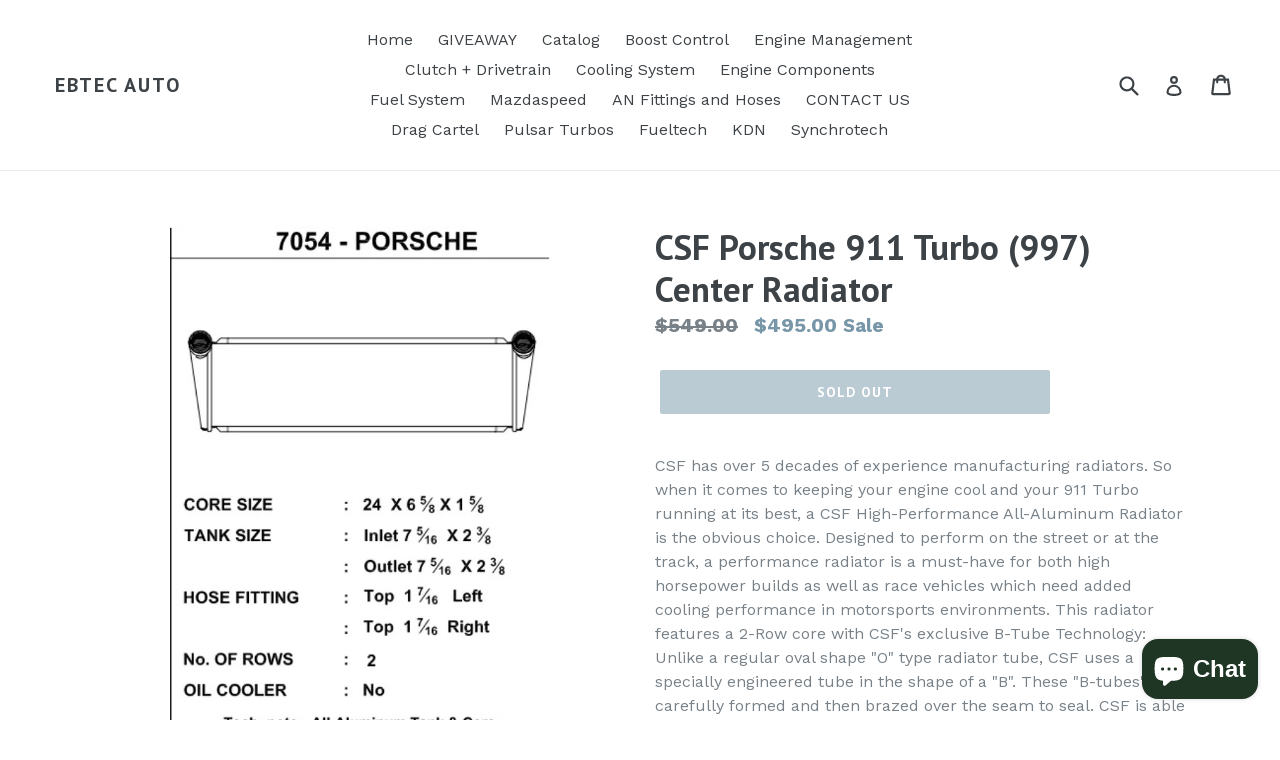

--- FILE ---
content_type: text/html; charset=utf-8
request_url: https://ebtecautomotive.com/products/csf-porsche-911-turbo-997-center-radiator
body_size: 24977
content:
<!doctype html>
<!--[if IE 9]> <html class="ie9 no-js" lang="en"> <![endif]-->
<!--[if (gt IE 9)|!(IE)]><!--> <html class="no-js" lang="en"> <!--<![endif]-->
<head>
  <meta charset="utf-8">
  <meta http-equiv="X-UA-Compatible" content="IE=edge,chrome=1">
  <meta name="viewport" content="width=device-width,initial-scale=1">
  <meta name="theme-color" content="#7796a8">
  <link rel="canonical" href="https://ebtecautomotive.com/products/csf-porsche-911-turbo-997-center-radiator">

  

  
  <title>
    CSF Porsche 911 Turbo (997) Center Radiator
    
    
    
      &ndash; EBTEC AUTO
    
  </title>

  
    <meta name="description" content="CSF has over 5 decades of experience manufacturing radiators. So when it comes to keeping your engine cool and your 911 Turbo running at its best, a CSF High-Performance All-Aluminum Radiator is the obvious choice. Designed to perform on the street or at the track, a performance radiator is a must-have for both high ho">
  

  <!-- /snippets/social-meta-tags.liquid -->




<meta property="og:site_name" content="EBTEC AUTO">
<meta property="og:url" content="https://ebtecautomotive.com/products/csf-porsche-911-turbo-997-center-radiator">
<meta property="og:title" content="CSF Porsche 911 Turbo (997) Center Radiator">
<meta property="og:type" content="product">
<meta property="og:description" content="CSF has over 5 decades of experience manufacturing radiators. So when it comes to keeping your engine cool and your 911 Turbo running at its best, a CSF High-Performance All-Aluminum Radiator is the obvious choice. Designed to perform on the street or at the track, a performance radiator is a must-have for both high ho">

  <meta property="og:price:amount" content="495.00">
  <meta property="og:price:currency" content="USD">

<meta property="og:image" content="http://ebtecautomotive.com/cdn/shop/products/ccf7060242c082b5154d60a7b413fc0f_1200x1200.jpg?v=1652430610"><meta property="og:image" content="http://ebtecautomotive.com/cdn/shop/products/662cc0abe7e516620b6a1dcf768b41ca_feccea0e-550a-490c-a03f-6835bbe97a9f_1200x1200.png?v=1652430610"><meta property="og:image" content="http://ebtecautomotive.com/cdn/shop/products/74e8fcdf40af3a1686513076a442cc5e_696d646a-0914-49d3-a771-66c344266db1_1200x1200.jpg?v=1652430610">
<meta property="og:image:secure_url" content="https://ebtecautomotive.com/cdn/shop/products/ccf7060242c082b5154d60a7b413fc0f_1200x1200.jpg?v=1652430610"><meta property="og:image:secure_url" content="https://ebtecautomotive.com/cdn/shop/products/662cc0abe7e516620b6a1dcf768b41ca_feccea0e-550a-490c-a03f-6835bbe97a9f_1200x1200.png?v=1652430610"><meta property="og:image:secure_url" content="https://ebtecautomotive.com/cdn/shop/products/74e8fcdf40af3a1686513076a442cc5e_696d646a-0914-49d3-a771-66c344266db1_1200x1200.jpg?v=1652430610">


<meta name="twitter:card" content="summary_large_image">
<meta name="twitter:title" content="CSF Porsche 911 Turbo (997) Center Radiator">
<meta name="twitter:description" content="CSF has over 5 decades of experience manufacturing radiators. So when it comes to keeping your engine cool and your 911 Turbo running at its best, a CSF High-Performance All-Aluminum Radiator is the obvious choice. Designed to perform on the street or at the track, a performance radiator is a must-have for both high ho">


  <link href="//ebtecautomotive.com/cdn/shop/t/3/assets/theme.scss.css?v=181221497334086486731703193502" rel="stylesheet" type="text/css" media="all" />
  

  <link href="//fonts.googleapis.com/css?family=Work+Sans:400,700" rel="stylesheet" type="text/css" media="all" />


  

    <link href="//fonts.googleapis.com/css?family=PT+Sans:700" rel="stylesheet" type="text/css" media="all" />
  



  <script>
    var theme = {
      strings: {
        addToCart: "Add to cart",
        soldOut: "Sold out",
        unavailable: "Unavailable",
        showMore: "Show More",
        showLess: "Show Less",
        addressError: "Error looking up that address",
        addressNoResults: "No results for that address",
        addressQueryLimit: "You have exceeded the Google API usage limit. Consider upgrading to a \u003ca href=\"https:\/\/developers.google.com\/maps\/premium\/usage-limits\"\u003ePremium Plan\u003c\/a\u003e.",
        authError: "There was a problem authenticating your Google Maps account."
      },
      moneyFormat: "${{amount}}"
    }

    document.documentElement.className = document.documentElement.className.replace('no-js', 'js');
  </script>

  <!--[if (lte IE 9) ]><script src="//ebtecautomotive.com/cdn/shop/t/3/assets/match-media.min.js?v=22265819453975888031637715349" type="text/javascript"></script><![endif]-->

  

  <!--[if (gt IE 9)|!(IE)]><!--><script src="//ebtecautomotive.com/cdn/shop/t/3/assets/lazysizes.js?v=68441465964607740661637715348" async="async"></script><!--<![endif]-->
  <!--[if lte IE 9]><script src="//ebtecautomotive.com/cdn/shop/t/3/assets/lazysizes.min.js?65"></script><![endif]-->

  <!--[if (gt IE 9)|!(IE)]><!--><script src="//ebtecautomotive.com/cdn/shop/t/3/assets/vendor.js?v=136118274122071307521637715351" defer="defer"></script><!--<![endif]-->
  <!--[if lte IE 9]><script src="//ebtecautomotive.com/cdn/shop/t/3/assets/vendor.js?v=136118274122071307521637715351"></script><![endif]-->

  <!--[if (gt IE 9)|!(IE)]><!--><script src="//ebtecautomotive.com/cdn/shop/t/3/assets/theme.js?v=49001417388908833211637715350" defer="defer"></script><!--<![endif]-->
  <!--[if lte IE 9]><script src="//ebtecautomotive.com/cdn/shop/t/3/assets/theme.js?v=49001417388908833211637715350"></script><![endif]-->

  <script>window.performance && window.performance.mark && window.performance.mark('shopify.content_for_header.start');</script><meta id="shopify-digital-wallet" name="shopify-digital-wallet" content="/391249973/digital_wallets/dialog">
<meta name="shopify-checkout-api-token" content="7e57cc984385c7f9d4e7fe16ca939d95">
<meta id="in-context-paypal-metadata" data-shop-id="391249973" data-venmo-supported="false" data-environment="production" data-locale="en_US" data-paypal-v4="true" data-currency="USD">
<link rel="alternate" type="application/json+oembed" href="https://ebtecautomotive.com/products/csf-porsche-911-turbo-997-center-radiator.oembed">
<script async="async" src="/checkouts/internal/preloads.js?locale=en-US"></script>
<link rel="preconnect" href="https://shop.app" crossorigin="anonymous">
<script async="async" src="https://shop.app/checkouts/internal/preloads.js?locale=en-US&shop_id=391249973" crossorigin="anonymous"></script>
<script id="apple-pay-shop-capabilities" type="application/json">{"shopId":391249973,"countryCode":"US","currencyCode":"USD","merchantCapabilities":["supports3DS"],"merchantId":"gid:\/\/shopify\/Shop\/391249973","merchantName":"EBTEC AUTO","requiredBillingContactFields":["postalAddress","email"],"requiredShippingContactFields":["postalAddress","email"],"shippingType":"shipping","supportedNetworks":["visa","masterCard","amex","discover","elo","jcb"],"total":{"type":"pending","label":"EBTEC AUTO","amount":"1.00"},"shopifyPaymentsEnabled":true,"supportsSubscriptions":true}</script>
<script id="shopify-features" type="application/json">{"accessToken":"7e57cc984385c7f9d4e7fe16ca939d95","betas":["rich-media-storefront-analytics"],"domain":"ebtecautomotive.com","predictiveSearch":true,"shopId":391249973,"locale":"en"}</script>
<script>var Shopify = Shopify || {};
Shopify.shop = "ebtec-auto.myshopify.com";
Shopify.locale = "en";
Shopify.currency = {"active":"USD","rate":"1.0"};
Shopify.country = "US";
Shopify.theme = {"name":"Debut with Installments message","id":127643386013,"schema_name":"Debut","schema_version":"2.3.0","theme_store_id":796,"role":"main"};
Shopify.theme.handle = "null";
Shopify.theme.style = {"id":null,"handle":null};
Shopify.cdnHost = "ebtecautomotive.com/cdn";
Shopify.routes = Shopify.routes || {};
Shopify.routes.root = "/";</script>
<script type="module">!function(o){(o.Shopify=o.Shopify||{}).modules=!0}(window);</script>
<script>!function(o){function n(){var o=[];function n(){o.push(Array.prototype.slice.apply(arguments))}return n.q=o,n}var t=o.Shopify=o.Shopify||{};t.loadFeatures=n(),t.autoloadFeatures=n()}(window);</script>
<script>
  window.ShopifyPay = window.ShopifyPay || {};
  window.ShopifyPay.apiHost = "shop.app\/pay";
  window.ShopifyPay.redirectState = null;
</script>
<script id="shop-js-analytics" type="application/json">{"pageType":"product"}</script>
<script defer="defer" async type="module" src="//ebtecautomotive.com/cdn/shopifycloud/shop-js/modules/v2/client.init-shop-cart-sync_DtuiiIyl.en.esm.js"></script>
<script defer="defer" async type="module" src="//ebtecautomotive.com/cdn/shopifycloud/shop-js/modules/v2/chunk.common_CUHEfi5Q.esm.js"></script>
<script type="module">
  await import("//ebtecautomotive.com/cdn/shopifycloud/shop-js/modules/v2/client.init-shop-cart-sync_DtuiiIyl.en.esm.js");
await import("//ebtecautomotive.com/cdn/shopifycloud/shop-js/modules/v2/chunk.common_CUHEfi5Q.esm.js");

  window.Shopify.SignInWithShop?.initShopCartSync?.({"fedCMEnabled":true,"windoidEnabled":true});

</script>
<script defer="defer" async type="module" src="//ebtecautomotive.com/cdn/shopifycloud/shop-js/modules/v2/client.payment-terms_CAtGlQYS.en.esm.js"></script>
<script defer="defer" async type="module" src="//ebtecautomotive.com/cdn/shopifycloud/shop-js/modules/v2/chunk.common_CUHEfi5Q.esm.js"></script>
<script defer="defer" async type="module" src="//ebtecautomotive.com/cdn/shopifycloud/shop-js/modules/v2/chunk.modal_BewljZkx.esm.js"></script>
<script type="module">
  await import("//ebtecautomotive.com/cdn/shopifycloud/shop-js/modules/v2/client.payment-terms_CAtGlQYS.en.esm.js");
await import("//ebtecautomotive.com/cdn/shopifycloud/shop-js/modules/v2/chunk.common_CUHEfi5Q.esm.js");
await import("//ebtecautomotive.com/cdn/shopifycloud/shop-js/modules/v2/chunk.modal_BewljZkx.esm.js");

  
</script>
<script>
  window.Shopify = window.Shopify || {};
  if (!window.Shopify.featureAssets) window.Shopify.featureAssets = {};
  window.Shopify.featureAssets['shop-js'] = {"shop-cart-sync":["modules/v2/client.shop-cart-sync_DFoTY42P.en.esm.js","modules/v2/chunk.common_CUHEfi5Q.esm.js"],"init-fed-cm":["modules/v2/client.init-fed-cm_D2UNy1i2.en.esm.js","modules/v2/chunk.common_CUHEfi5Q.esm.js"],"init-shop-email-lookup-coordinator":["modules/v2/client.init-shop-email-lookup-coordinator_BQEe2rDt.en.esm.js","modules/v2/chunk.common_CUHEfi5Q.esm.js"],"shop-cash-offers":["modules/v2/client.shop-cash-offers_3CTtReFF.en.esm.js","modules/v2/chunk.common_CUHEfi5Q.esm.js","modules/v2/chunk.modal_BewljZkx.esm.js"],"shop-button":["modules/v2/client.shop-button_C6oxCjDL.en.esm.js","modules/v2/chunk.common_CUHEfi5Q.esm.js"],"init-windoid":["modules/v2/client.init-windoid_5pix8xhK.en.esm.js","modules/v2/chunk.common_CUHEfi5Q.esm.js"],"avatar":["modules/v2/client.avatar_BTnouDA3.en.esm.js"],"init-shop-cart-sync":["modules/v2/client.init-shop-cart-sync_DtuiiIyl.en.esm.js","modules/v2/chunk.common_CUHEfi5Q.esm.js"],"shop-toast-manager":["modules/v2/client.shop-toast-manager_BYv_8cH1.en.esm.js","modules/v2/chunk.common_CUHEfi5Q.esm.js"],"pay-button":["modules/v2/client.pay-button_FnF9EIkY.en.esm.js","modules/v2/chunk.common_CUHEfi5Q.esm.js"],"shop-login-button":["modules/v2/client.shop-login-button_CH1KUpOf.en.esm.js","modules/v2/chunk.common_CUHEfi5Q.esm.js","modules/v2/chunk.modal_BewljZkx.esm.js"],"init-customer-accounts-sign-up":["modules/v2/client.init-customer-accounts-sign-up_aj7QGgYS.en.esm.js","modules/v2/client.shop-login-button_CH1KUpOf.en.esm.js","modules/v2/chunk.common_CUHEfi5Q.esm.js","modules/v2/chunk.modal_BewljZkx.esm.js"],"init-shop-for-new-customer-accounts":["modules/v2/client.init-shop-for-new-customer-accounts_NbnYRf_7.en.esm.js","modules/v2/client.shop-login-button_CH1KUpOf.en.esm.js","modules/v2/chunk.common_CUHEfi5Q.esm.js","modules/v2/chunk.modal_BewljZkx.esm.js"],"init-customer-accounts":["modules/v2/client.init-customer-accounts_ppedhqCH.en.esm.js","modules/v2/client.shop-login-button_CH1KUpOf.en.esm.js","modules/v2/chunk.common_CUHEfi5Q.esm.js","modules/v2/chunk.modal_BewljZkx.esm.js"],"shop-follow-button":["modules/v2/client.shop-follow-button_CMIBBa6u.en.esm.js","modules/v2/chunk.common_CUHEfi5Q.esm.js","modules/v2/chunk.modal_BewljZkx.esm.js"],"lead-capture":["modules/v2/client.lead-capture_But0hIyf.en.esm.js","modules/v2/chunk.common_CUHEfi5Q.esm.js","modules/v2/chunk.modal_BewljZkx.esm.js"],"checkout-modal":["modules/v2/client.checkout-modal_BBxc70dQ.en.esm.js","modules/v2/chunk.common_CUHEfi5Q.esm.js","modules/v2/chunk.modal_BewljZkx.esm.js"],"shop-login":["modules/v2/client.shop-login_hM3Q17Kl.en.esm.js","modules/v2/chunk.common_CUHEfi5Q.esm.js","modules/v2/chunk.modal_BewljZkx.esm.js"],"payment-terms":["modules/v2/client.payment-terms_CAtGlQYS.en.esm.js","modules/v2/chunk.common_CUHEfi5Q.esm.js","modules/v2/chunk.modal_BewljZkx.esm.js"]};
</script>
<script>(function() {
  var isLoaded = false;
  function asyncLoad() {
    if (isLoaded) return;
    isLoaded = true;
    var urls = ["https:\/\/cdn.shopify.com\/s\/files\/1\/0003\/9124\/9973\/t\/3\/assets\/affirmShopify.js?v=1688767247\u0026shop=ebtec-auto.myshopify.com"];
    for (var i = 0; i < urls.length; i++) {
      var s = document.createElement('script');
      s.type = 'text/javascript';
      s.async = true;
      s.src = urls[i];
      var x = document.getElementsByTagName('script')[0];
      x.parentNode.insertBefore(s, x);
    }
  };
  if(window.attachEvent) {
    window.attachEvent('onload', asyncLoad);
  } else {
    window.addEventListener('load', asyncLoad, false);
  }
})();</script>
<script id="__st">var __st={"a":391249973,"offset":-18000,"reqid":"028c1261-98be-4dd1-ad5b-4f9e65f5e604-1767067618","pageurl":"ebtecautomotive.com\/products\/csf-porsche-911-turbo-997-center-radiator","u":"4efc19507254","p":"product","rtyp":"product","rid":7385199968413};</script>
<script>window.ShopifyPaypalV4VisibilityTracking = true;</script>
<script id="captcha-bootstrap">!function(){'use strict';const t='contact',e='account',n='new_comment',o=[[t,t],['blogs',n],['comments',n],[t,'customer']],c=[[e,'customer_login'],[e,'guest_login'],[e,'recover_customer_password'],[e,'create_customer']],r=t=>t.map((([t,e])=>`form[action*='/${t}']:not([data-nocaptcha='true']) input[name='form_type'][value='${e}']`)).join(','),a=t=>()=>t?[...document.querySelectorAll(t)].map((t=>t.form)):[];function s(){const t=[...o],e=r(t);return a(e)}const i='password',u='form_key',d=['recaptcha-v3-token','g-recaptcha-response','h-captcha-response',i],f=()=>{try{return window.sessionStorage}catch{return}},m='__shopify_v',_=t=>t.elements[u];function p(t,e,n=!1){try{const o=window.sessionStorage,c=JSON.parse(o.getItem(e)),{data:r}=function(t){const{data:e,action:n}=t;return t[m]||n?{data:e,action:n}:{data:t,action:n}}(c);for(const[e,n]of Object.entries(r))t.elements[e]&&(t.elements[e].value=n);n&&o.removeItem(e)}catch(o){console.error('form repopulation failed',{error:o})}}const l='form_type',E='cptcha';function T(t){t.dataset[E]=!0}const w=window,h=w.document,L='Shopify',v='ce_forms',y='captcha';let A=!1;((t,e)=>{const n=(g='f06e6c50-85a8-45c8-87d0-21a2b65856fe',I='https://cdn.shopify.com/shopifycloud/storefront-forms-hcaptcha/ce_storefront_forms_captcha_hcaptcha.v1.5.2.iife.js',D={infoText:'Protected by hCaptcha',privacyText:'Privacy',termsText:'Terms'},(t,e,n)=>{const o=w[L][v],c=o.bindForm;if(c)return c(t,g,e,D).then(n);var r;o.q.push([[t,g,e,D],n]),r=I,A||(h.body.append(Object.assign(h.createElement('script'),{id:'captcha-provider',async:!0,src:r})),A=!0)});var g,I,D;w[L]=w[L]||{},w[L][v]=w[L][v]||{},w[L][v].q=[],w[L][y]=w[L][y]||{},w[L][y].protect=function(t,e){n(t,void 0,e),T(t)},Object.freeze(w[L][y]),function(t,e,n,w,h,L){const[v,y,A,g]=function(t,e,n){const i=e?o:[],u=t?c:[],d=[...i,...u],f=r(d),m=r(i),_=r(d.filter((([t,e])=>n.includes(e))));return[a(f),a(m),a(_),s()]}(w,h,L),I=t=>{const e=t.target;return e instanceof HTMLFormElement?e:e&&e.form},D=t=>v().includes(t);t.addEventListener('submit',(t=>{const e=I(t);if(!e)return;const n=D(e)&&!e.dataset.hcaptchaBound&&!e.dataset.recaptchaBound,o=_(e),c=g().includes(e)&&(!o||!o.value);(n||c)&&t.preventDefault(),c&&!n&&(function(t){try{if(!f())return;!function(t){const e=f();if(!e)return;const n=_(t);if(!n)return;const o=n.value;o&&e.removeItem(o)}(t);const e=Array.from(Array(32),(()=>Math.random().toString(36)[2])).join('');!function(t,e){_(t)||t.append(Object.assign(document.createElement('input'),{type:'hidden',name:u})),t.elements[u].value=e}(t,e),function(t,e){const n=f();if(!n)return;const o=[...t.querySelectorAll(`input[type='${i}']`)].map((({name:t})=>t)),c=[...d,...o],r={};for(const[a,s]of new FormData(t).entries())c.includes(a)||(r[a]=s);n.setItem(e,JSON.stringify({[m]:1,action:t.action,data:r}))}(t,e)}catch(e){console.error('failed to persist form',e)}}(e),e.submit())}));const S=(t,e)=>{t&&!t.dataset[E]&&(n(t,e.some((e=>e===t))),T(t))};for(const o of['focusin','change'])t.addEventListener(o,(t=>{const e=I(t);D(e)&&S(e,y())}));const B=e.get('form_key'),M=e.get(l),P=B&&M;t.addEventListener('DOMContentLoaded',(()=>{const t=y();if(P)for(const e of t)e.elements[l].value===M&&p(e,B);[...new Set([...A(),...v().filter((t=>'true'===t.dataset.shopifyCaptcha))])].forEach((e=>S(e,t)))}))}(h,new URLSearchParams(w.location.search),n,t,e,['guest_login'])})(!0,!0)}();</script>
<script integrity="sha256-4kQ18oKyAcykRKYeNunJcIwy7WH5gtpwJnB7kiuLZ1E=" data-source-attribution="shopify.loadfeatures" defer="defer" src="//ebtecautomotive.com/cdn/shopifycloud/storefront/assets/storefront/load_feature-a0a9edcb.js" crossorigin="anonymous"></script>
<script crossorigin="anonymous" defer="defer" src="//ebtecautomotive.com/cdn/shopifycloud/storefront/assets/shopify_pay/storefront-65b4c6d7.js?v=20250812"></script>
<script data-source-attribution="shopify.dynamic_checkout.dynamic.init">var Shopify=Shopify||{};Shopify.PaymentButton=Shopify.PaymentButton||{isStorefrontPortableWallets:!0,init:function(){window.Shopify.PaymentButton.init=function(){};var t=document.createElement("script");t.src="https://ebtecautomotive.com/cdn/shopifycloud/portable-wallets/latest/portable-wallets.en.js",t.type="module",document.head.appendChild(t)}};
</script>
<script data-source-attribution="shopify.dynamic_checkout.buyer_consent">
  function portableWalletsHideBuyerConsent(e){var t=document.getElementById("shopify-buyer-consent"),n=document.getElementById("shopify-subscription-policy-button");t&&n&&(t.classList.add("hidden"),t.setAttribute("aria-hidden","true"),n.removeEventListener("click",e))}function portableWalletsShowBuyerConsent(e){var t=document.getElementById("shopify-buyer-consent"),n=document.getElementById("shopify-subscription-policy-button");t&&n&&(t.classList.remove("hidden"),t.removeAttribute("aria-hidden"),n.addEventListener("click",e))}window.Shopify?.PaymentButton&&(window.Shopify.PaymentButton.hideBuyerConsent=portableWalletsHideBuyerConsent,window.Shopify.PaymentButton.showBuyerConsent=portableWalletsShowBuyerConsent);
</script>
<script data-source-attribution="shopify.dynamic_checkout.cart.bootstrap">document.addEventListener("DOMContentLoaded",(function(){function t(){return document.querySelector("shopify-accelerated-checkout-cart, shopify-accelerated-checkout")}if(t())Shopify.PaymentButton.init();else{new MutationObserver((function(e,n){t()&&(Shopify.PaymentButton.init(),n.disconnect())})).observe(document.body,{childList:!0,subtree:!0})}}));
</script>
<link id="shopify-accelerated-checkout-styles" rel="stylesheet" media="screen" href="https://ebtecautomotive.com/cdn/shopifycloud/portable-wallets/latest/accelerated-checkout-backwards-compat.css" crossorigin="anonymous">
<style id="shopify-accelerated-checkout-cart">
        #shopify-buyer-consent {
  margin-top: 1em;
  display: inline-block;
  width: 100%;
}

#shopify-buyer-consent.hidden {
  display: none;
}

#shopify-subscription-policy-button {
  background: none;
  border: none;
  padding: 0;
  text-decoration: underline;
  font-size: inherit;
  cursor: pointer;
}

#shopify-subscription-policy-button::before {
  box-shadow: none;
}

      </style>

<script>window.performance && window.performance.mark && window.performance.mark('shopify.content_for_header.end');</script>
  
<!-- Start of Judge.me Core -->
<link rel="dns-prefetch" href="https://cdn.judge.me/">
<script data-cfasync='false' class='jdgm-settings-script'>window.jdgmSettings={"pagination":5,"disable_web_reviews":false,"badge_no_review_text":"No reviews","badge_n_reviews_text":"{{ n }} review/reviews","hide_badge_preview_if_no_reviews":true,"badge_hide_text":false,"enforce_center_preview_badge":false,"widget_title":"Customer Reviews","widget_open_form_text":"Write a review","widget_close_form_text":"Cancel review","widget_refresh_page_text":"Refresh page","widget_summary_text":"Based on {{ number_of_reviews }} review/reviews","widget_no_review_text":"Be the first to write a review","widget_name_field_text":"Name","widget_verified_name_field_text":"Verified Name (public)","widget_name_placeholder_text":"Enter your name (public)","widget_required_field_error_text":"This field is required.","widget_email_field_text":"Email","widget_verified_email_field_text":"Verified Email (private, can not be edited)","widget_email_placeholder_text":"Enter your email (private)","widget_email_field_error_text":"Please enter a valid email address.","widget_rating_field_text":"Rating","widget_review_title_field_text":"Review Title","widget_review_title_placeholder_text":"Give your review a title","widget_review_body_field_text":"Review","widget_review_body_placeholder_text":"Write your comments here","widget_pictures_field_text":"Picture/Video (optional)","widget_submit_review_text":"Submit Review","widget_submit_verified_review_text":"Submit Verified Review","widget_submit_success_msg_with_auto_publish":"Thank you! Please refresh the page in a few moments to see your review. You can remove or edit your review by logging into \u003ca href='https://judge.me/login' target='_blank' rel='nofollow noopener'\u003eJudge.me\u003c/a\u003e","widget_submit_success_msg_no_auto_publish":"Thank you! Your review will be published as soon as it is approved by the shop admin. You can remove or edit your review by logging into \u003ca href='https://judge.me/login' target='_blank' rel='nofollow noopener'\u003eJudge.me\u003c/a\u003e","widget_show_default_reviews_out_of_total_text":"Showing {{ n_reviews_shown }} out of {{ n_reviews }} reviews.","widget_show_all_link_text":"Show all","widget_show_less_link_text":"Show less","widget_author_said_text":"{{ reviewer_name }} said:","widget_days_text":"{{ n }} days ago","widget_weeks_text":"{{ n }} week/weeks ago","widget_months_text":"{{ n }} month/months ago","widget_years_text":"{{ n }} year/years ago","widget_yesterday_text":"Yesterday","widget_today_text":"Today","widget_replied_text":"\u003e\u003e {{ shop_name }} replied:","widget_read_more_text":"Read more","widget_rating_filter_see_all_text":"See all reviews","widget_sorting_most_recent_text":"Most Recent","widget_sorting_highest_rating_text":"Highest Rating","widget_sorting_lowest_rating_text":"Lowest Rating","widget_sorting_with_pictures_text":"Only Pictures","widget_sorting_most_helpful_text":"Most Helpful","widget_open_question_form_text":"Ask a question","widget_reviews_subtab_text":"Reviews","widget_questions_subtab_text":"Questions","widget_question_label_text":"Question","widget_answer_label_text":"Answer","widget_question_placeholder_text":"Write your question here","widget_submit_question_text":"Submit Question","widget_question_submit_success_text":"Thank you for your question! We will notify you once it gets answered.","verified_badge_text":"Verified","verified_badge_placement":"left-of-reviewer-name","widget_hide_border":false,"widget_social_share":false,"all_reviews_include_out_of_store_products":true,"all_reviews_out_of_store_text":"(out of store)","all_reviews_product_name_prefix_text":"about","enable_review_pictures":true,"widget_product_reviews_subtab_text":"Product Reviews","widget_shop_reviews_subtab_text":"Shop Reviews","widget_write_a_store_review_text":"Write a Store Review","widget_other_languages_heading":"Reviews in Other Languages","widget_sorting_pictures_first_text":"Pictures First","floating_tab_button_name":"★ Reviews","floating_tab_title":"Let customers speak for us","floating_tab_url":"","floating_tab_url_enabled":false,"all_reviews_text_badge_text":"Customers rate us {{ shop.metafields.judgeme.all_reviews_rating | round: 1 }}/5 based on {{ shop.metafields.judgeme.all_reviews_count }} reviews.","all_reviews_text_badge_text_branded_style":"{{ shop.metafields.judgeme.all_reviews_rating | round: 1 }} out of 5 stars based on {{ shop.metafields.judgeme.all_reviews_count }} reviews","all_reviews_text_badge_url":"","featured_carousel_title":"Let customers speak for us","featured_carousel_count_text":"from {{ n }} reviews","featured_carousel_url":"","verified_count_badge_url":"","picture_reminder_submit_button":"Upload Pictures","widget_sorting_videos_first_text":"Videos First","widget_review_pending_text":"Pending","remove_microdata_snippet":true,"preview_badge_no_question_text":"No questions","preview_badge_n_question_text":"{{ number_of_questions }} question/questions","widget_search_bar_placeholder":"Search reviews","widget_sorting_verified_only_text":"Verified only","featured_carousel_verified_badge_enable":true,"featured_carousel_more_reviews_button_text":"Read more reviews","featured_carousel_view_product_button_text":"View product","all_reviews_page_load_more_text":"Load More Reviews","widget_advanced_speed_features":5,"widget_public_name_text":"displayed publicly like","default_reviewer_name_has_non_latin":true,"widget_reviewer_anonymous":"Anonymous","medals_widget_title":"Judge.me Review Medals","widget_invalid_yt_video_url_error_text":"Not a YouTube video URL","widget_max_length_field_error_text":"Please enter no more than {0} characters.","widget_verified_by_shop_text":"Verified by Shop","widget_load_with_code_splitting":true,"widget_ugc_title":"Made by us, Shared by you","widget_ugc_subtitle":"Tag us to see your picture featured in our page","widget_ugc_primary_button_text":"Buy Now","widget_ugc_secondary_button_text":"Load More","widget_ugc_reviews_button_text":"View Reviews","widget_summary_average_rating_text":"{{ average_rating }} out of 5","widget_media_grid_title":"Customer photos \u0026 videos","widget_media_grid_see_more_text":"See more","widget_verified_by_judgeme_text":"Verified by Judge.me","widget_verified_by_judgeme_text_in_store_medals":"Verified by Judge.me","widget_media_field_exceed_quantity_message":"Sorry, we can only accept {{ max_media }} for one review.","widget_media_field_exceed_limit_message":"{{ file_name }} is too large, please select a {{ media_type }} less than {{ size_limit }}MB.","widget_review_submitted_text":"Review Submitted!","widget_question_submitted_text":"Question Submitted!","widget_close_form_text_question":"Cancel","widget_write_your_answer_here_text":"Write your answer here","widget_enabled_branded_link":true,"widget_show_collected_by_judgeme":true,"widget_collected_by_judgeme_text":"collected by Judge.me","widget_load_more_text":"Load More","widget_full_review_text":"Full Review","widget_read_more_reviews_text":"Read More Reviews","widget_read_questions_text":"Read Questions","widget_questions_and_answers_text":"Questions \u0026 Answers","widget_verified_by_text":"Verified by","widget_number_of_reviews_text":"{{ number_of_reviews }} reviews","widget_back_button_text":"Back","widget_next_button_text":"Next","widget_custom_forms_filter_button":"Filters","custom_forms_style":"vertical","how_reviews_are_collected":"How reviews are collected?","widget_gdpr_statement":"How we use your data: We’ll only contact you about the review you left, and only if necessary. By submitting your review, you agree to Judge.me’s \u003ca href='https://judge.me/terms' target='_blank' rel='nofollow noopener'\u003eterms\u003c/a\u003e, \u003ca href='https://judge.me/privacy' target='_blank' rel='nofollow noopener'\u003eprivacy\u003c/a\u003e and \u003ca href='https://judge.me/content-policy' target='_blank' rel='nofollow noopener'\u003econtent\u003c/a\u003e policies.","review_snippet_widget_round_border_style":true,"review_snippet_widget_card_color":"#FFFFFF","review_snippet_widget_slider_arrows_background_color":"#FFFFFF","review_snippet_widget_slider_arrows_color":"#000000","review_snippet_widget_star_color":"#339999","preview_badge_collection_page_install_preference":true,"preview_badge_product_page_install_preference":true,"review_widget_best_location":true,"platform":"shopify","branding_url":"https://app.judge.me/reviews/stores/ebtecautomotive.com","branding_text":"Powered by Judge.me","locale":"en","reply_name":"EBTEC AUTO","widget_version":"3.0","footer":true,"autopublish":true,"review_dates":true,"enable_custom_form":false,"shop_use_review_site":true,"enable_multi_locales_translations":false,"can_be_branded":true,"reply_name_text":"EBTEC AUTO"};</script> <style class='jdgm-settings-style'>.jdgm-xx{left:0}:root{--jdgm-primary-color: #399;--jdgm-secondary-color: rgba(51,153,153,0.1);--jdgm-star-color: #399;--jdgm-write-review-text-color: white;--jdgm-write-review-bg-color: #339999;--jdgm-paginate-color: #399;--jdgm-border-radius: 0;--jdgm-reviewer-name-color: #339999}.jdgm-histogram__bar-content{background-color:#399}.jdgm-rev[data-verified-buyer=true] .jdgm-rev__icon.jdgm-rev__icon:after,.jdgm-rev__buyer-badge.jdgm-rev__buyer-badge{color:white;background-color:#399}.jdgm-review-widget--small .jdgm-gallery.jdgm-gallery .jdgm-gallery__thumbnail-link:nth-child(8) .jdgm-gallery__thumbnail-wrapper.jdgm-gallery__thumbnail-wrapper:before{content:"See more"}@media only screen and (min-width: 768px){.jdgm-gallery.jdgm-gallery .jdgm-gallery__thumbnail-link:nth-child(8) .jdgm-gallery__thumbnail-wrapper.jdgm-gallery__thumbnail-wrapper:before{content:"See more"}}.jdgm-prev-badge[data-average-rating='0.00']{display:none !important}.jdgm-author-all-initials{display:none !important}.jdgm-author-last-initial{display:none !important}.jdgm-rev-widg__title{visibility:hidden}.jdgm-rev-widg__summary-text{visibility:hidden}.jdgm-prev-badge__text{visibility:hidden}.jdgm-rev__prod-link-prefix:before{content:'about'}.jdgm-rev__out-of-store-text:before{content:'(out of store)'}@media only screen and (min-width: 768px){.jdgm-rev__pics .jdgm-rev_all-rev-page-picture-separator,.jdgm-rev__pics .jdgm-rev__product-picture{display:none}}@media only screen and (max-width: 768px){.jdgm-rev__pics .jdgm-rev_all-rev-page-picture-separator,.jdgm-rev__pics .jdgm-rev__product-picture{display:none}}.jdgm-preview-badge[data-template="index"]{display:none !important}.jdgm-verified-count-badget[data-from-snippet="true"]{display:none !important}.jdgm-carousel-wrapper[data-from-snippet="true"]{display:none !important}.jdgm-all-reviews-text[data-from-snippet="true"]{display:none !important}.jdgm-medals-section[data-from-snippet="true"]{display:none !important}.jdgm-ugc-media-wrapper[data-from-snippet="true"]{display:none !important}.jdgm-review-snippet-widget .jdgm-rev-snippet-widget__cards-container .jdgm-rev-snippet-card{border-radius:8px;background:#fff}.jdgm-review-snippet-widget .jdgm-rev-snippet-widget__cards-container .jdgm-rev-snippet-card__rev-rating .jdgm-star{color:#399}.jdgm-review-snippet-widget .jdgm-rev-snippet-widget__prev-btn,.jdgm-review-snippet-widget .jdgm-rev-snippet-widget__next-btn{border-radius:50%;background:#fff}.jdgm-review-snippet-widget .jdgm-rev-snippet-widget__prev-btn>svg,.jdgm-review-snippet-widget .jdgm-rev-snippet-widget__next-btn>svg{fill:#000}.jdgm-full-rev-modal.rev-snippet-widget .jm-mfp-container .jm-mfp-content,.jdgm-full-rev-modal.rev-snippet-widget .jm-mfp-container .jdgm-full-rev__icon,.jdgm-full-rev-modal.rev-snippet-widget .jm-mfp-container .jdgm-full-rev__pic-img,.jdgm-full-rev-modal.rev-snippet-widget .jm-mfp-container .jdgm-full-rev__reply{border-radius:8px}.jdgm-full-rev-modal.rev-snippet-widget .jm-mfp-container .jdgm-full-rev[data-verified-buyer="true"] .jdgm-full-rev__icon::after{border-radius:8px}.jdgm-full-rev-modal.rev-snippet-widget .jm-mfp-container .jdgm-full-rev .jdgm-rev__buyer-badge{border-radius:calc( 8px / 2 )}.jdgm-full-rev-modal.rev-snippet-widget .jm-mfp-container .jdgm-full-rev .jdgm-full-rev__replier::before{content:'EBTEC AUTO'}.jdgm-full-rev-modal.rev-snippet-widget .jm-mfp-container .jdgm-full-rev .jdgm-full-rev__product-button{border-radius:calc( 8px * 6 )}
</style> <style class='jdgm-settings-style'></style>

  
  
  
  <style class='jdgm-miracle-styles'>
  @-webkit-keyframes jdgm-spin{0%{-webkit-transform:rotate(0deg);-ms-transform:rotate(0deg);transform:rotate(0deg)}100%{-webkit-transform:rotate(359deg);-ms-transform:rotate(359deg);transform:rotate(359deg)}}@keyframes jdgm-spin{0%{-webkit-transform:rotate(0deg);-ms-transform:rotate(0deg);transform:rotate(0deg)}100%{-webkit-transform:rotate(359deg);-ms-transform:rotate(359deg);transform:rotate(359deg)}}@font-face{font-family:'JudgemeStar';src:url("[data-uri]") format("woff");font-weight:normal;font-style:normal}.jdgm-star{font-family:'JudgemeStar';display:inline !important;text-decoration:none !important;padding:0 4px 0 0 !important;margin:0 !important;font-weight:bold;opacity:1;-webkit-font-smoothing:antialiased;-moz-osx-font-smoothing:grayscale}.jdgm-star:hover{opacity:1}.jdgm-star:last-of-type{padding:0 !important}.jdgm-star.jdgm--on:before{content:"\e000"}.jdgm-star.jdgm--off:before{content:"\e001"}.jdgm-star.jdgm--half:before{content:"\e002"}.jdgm-widget *{margin:0;line-height:1.4;-webkit-box-sizing:border-box;-moz-box-sizing:border-box;box-sizing:border-box;-webkit-overflow-scrolling:touch}.jdgm-hidden{display:none !important;visibility:hidden !important}.jdgm-temp-hidden{display:none}.jdgm-spinner{width:40px;height:40px;margin:auto;border-radius:50%;border-top:2px solid #eee;border-right:2px solid #eee;border-bottom:2px solid #eee;border-left:2px solid #ccc;-webkit-animation:jdgm-spin 0.8s infinite linear;animation:jdgm-spin 0.8s infinite linear}.jdgm-prev-badge{display:block !important}

</style>


  
  
   


<script data-cfasync='false' class='jdgm-script'>
!function(e){window.jdgm=window.jdgm||{},jdgm.CDN_HOST="https://cdn.judge.me/",
jdgm.docReady=function(d){(e.attachEvent?"complete"===e.readyState:"loading"!==e.readyState)?
setTimeout(d,0):e.addEventListener("DOMContentLoaded",d)},jdgm.loadCSS=function(d,t,o,s){
!o&&jdgm.loadCSS.requestedUrls.indexOf(d)>=0||(jdgm.loadCSS.requestedUrls.push(d),
(s=e.createElement("link")).rel="stylesheet",s.class="jdgm-stylesheet",s.media="nope!",
s.href=d,s.onload=function(){this.media="all",t&&setTimeout(t)},e.body.appendChild(s))},
jdgm.loadCSS.requestedUrls=[],jdgm.loadJS=function(e,d){var t=new XMLHttpRequest;
t.onreadystatechange=function(){4===t.readyState&&(Function(t.response)(),d&&d(t.response))},
t.open("GET",e),t.send()},jdgm.docReady((function(){(window.jdgmLoadCSS||e.querySelectorAll(
".jdgm-widget, .jdgm-all-reviews-page").length>0)&&(jdgmSettings.widget_load_with_code_splitting?
parseFloat(jdgmSettings.widget_version)>=3?jdgm.loadCSS(jdgm.CDN_HOST+"widget_v3/base.css"):
jdgm.loadCSS(jdgm.CDN_HOST+"widget/base.css"):jdgm.loadCSS(jdgm.CDN_HOST+"shopify_v2.css"),
jdgm.loadJS(jdgm.CDN_HOST+"loader.js"))}))}(document);
</script>

<noscript><link rel="stylesheet" type="text/css" media="all" href="https://cdn.judge.me/shopify_v2.css"></noscript>
<!-- End of Judge.me Core -->


<script src="https://cdn.shopify.com/extensions/7bc9bb47-adfa-4267-963e-cadee5096caf/inbox-1252/assets/inbox-chat-loader.js" type="text/javascript" defer="defer"></script>
<link href="https://monorail-edge.shopifysvc.com" rel="dns-prefetch">
<script>(function(){if ("sendBeacon" in navigator && "performance" in window) {try {var session_token_from_headers = performance.getEntriesByType('navigation')[0].serverTiming.find(x => x.name == '_s').description;} catch {var session_token_from_headers = undefined;}var session_cookie_matches = document.cookie.match(/_shopify_s=([^;]*)/);var session_token_from_cookie = session_cookie_matches && session_cookie_matches.length === 2 ? session_cookie_matches[1] : "";var session_token = session_token_from_headers || session_token_from_cookie || "";function handle_abandonment_event(e) {var entries = performance.getEntries().filter(function(entry) {return /monorail-edge.shopifysvc.com/.test(entry.name);});if (!window.abandonment_tracked && entries.length === 0) {window.abandonment_tracked = true;var currentMs = Date.now();var navigation_start = performance.timing.navigationStart;var payload = {shop_id: 391249973,url: window.location.href,navigation_start,duration: currentMs - navigation_start,session_token,page_type: "product"};window.navigator.sendBeacon("https://monorail-edge.shopifysvc.com/v1/produce", JSON.stringify({schema_id: "online_store_buyer_site_abandonment/1.1",payload: payload,metadata: {event_created_at_ms: currentMs,event_sent_at_ms: currentMs}}));}}window.addEventListener('pagehide', handle_abandonment_event);}}());</script>
<script id="web-pixels-manager-setup">(function e(e,d,r,n,o){if(void 0===o&&(o={}),!Boolean(null===(a=null===(i=window.Shopify)||void 0===i?void 0:i.analytics)||void 0===a?void 0:a.replayQueue)){var i,a;window.Shopify=window.Shopify||{};var t=window.Shopify;t.analytics=t.analytics||{};var s=t.analytics;s.replayQueue=[],s.publish=function(e,d,r){return s.replayQueue.push([e,d,r]),!0};try{self.performance.mark("wpm:start")}catch(e){}var l=function(){var e={modern:/Edge?\/(1{2}[4-9]|1[2-9]\d|[2-9]\d{2}|\d{4,})\.\d+(\.\d+|)|Firefox\/(1{2}[4-9]|1[2-9]\d|[2-9]\d{2}|\d{4,})\.\d+(\.\d+|)|Chrom(ium|e)\/(9{2}|\d{3,})\.\d+(\.\d+|)|(Maci|X1{2}).+ Version\/(15\.\d+|(1[6-9]|[2-9]\d|\d{3,})\.\d+)([,.]\d+|)( \(\w+\)|)( Mobile\/\w+|) Safari\/|Chrome.+OPR\/(9{2}|\d{3,})\.\d+\.\d+|(CPU[ +]OS|iPhone[ +]OS|CPU[ +]iPhone|CPU IPhone OS|CPU iPad OS)[ +]+(15[._]\d+|(1[6-9]|[2-9]\d|\d{3,})[._]\d+)([._]\d+|)|Android:?[ /-](13[3-9]|1[4-9]\d|[2-9]\d{2}|\d{4,})(\.\d+|)(\.\d+|)|Android.+Firefox\/(13[5-9]|1[4-9]\d|[2-9]\d{2}|\d{4,})\.\d+(\.\d+|)|Android.+Chrom(ium|e)\/(13[3-9]|1[4-9]\d|[2-9]\d{2}|\d{4,})\.\d+(\.\d+|)|SamsungBrowser\/([2-9]\d|\d{3,})\.\d+/,legacy:/Edge?\/(1[6-9]|[2-9]\d|\d{3,})\.\d+(\.\d+|)|Firefox\/(5[4-9]|[6-9]\d|\d{3,})\.\d+(\.\d+|)|Chrom(ium|e)\/(5[1-9]|[6-9]\d|\d{3,})\.\d+(\.\d+|)([\d.]+$|.*Safari\/(?![\d.]+ Edge\/[\d.]+$))|(Maci|X1{2}).+ Version\/(10\.\d+|(1[1-9]|[2-9]\d|\d{3,})\.\d+)([,.]\d+|)( \(\w+\)|)( Mobile\/\w+|) Safari\/|Chrome.+OPR\/(3[89]|[4-9]\d|\d{3,})\.\d+\.\d+|(CPU[ +]OS|iPhone[ +]OS|CPU[ +]iPhone|CPU IPhone OS|CPU iPad OS)[ +]+(10[._]\d+|(1[1-9]|[2-9]\d|\d{3,})[._]\d+)([._]\d+|)|Android:?[ /-](13[3-9]|1[4-9]\d|[2-9]\d{2}|\d{4,})(\.\d+|)(\.\d+|)|Mobile Safari.+OPR\/([89]\d|\d{3,})\.\d+\.\d+|Android.+Firefox\/(13[5-9]|1[4-9]\d|[2-9]\d{2}|\d{4,})\.\d+(\.\d+|)|Android.+Chrom(ium|e)\/(13[3-9]|1[4-9]\d|[2-9]\d{2}|\d{4,})\.\d+(\.\d+|)|Android.+(UC? ?Browser|UCWEB|U3)[ /]?(15\.([5-9]|\d{2,})|(1[6-9]|[2-9]\d|\d{3,})\.\d+)\.\d+|SamsungBrowser\/(5\.\d+|([6-9]|\d{2,})\.\d+)|Android.+MQ{2}Browser\/(14(\.(9|\d{2,})|)|(1[5-9]|[2-9]\d|\d{3,})(\.\d+|))(\.\d+|)|K[Aa][Ii]OS\/(3\.\d+|([4-9]|\d{2,})\.\d+)(\.\d+|)/},d=e.modern,r=e.legacy,n=navigator.userAgent;return n.match(d)?"modern":n.match(r)?"legacy":"unknown"}(),u="modern"===l?"modern":"legacy",c=(null!=n?n:{modern:"",legacy:""})[u],f=function(e){return[e.baseUrl,"/wpm","/b",e.hashVersion,"modern"===e.buildTarget?"m":"l",".js"].join("")}({baseUrl:d,hashVersion:r,buildTarget:u}),m=function(e){var d=e.version,r=e.bundleTarget,n=e.surface,o=e.pageUrl,i=e.monorailEndpoint;return{emit:function(e){var a=e.status,t=e.errorMsg,s=(new Date).getTime(),l=JSON.stringify({metadata:{event_sent_at_ms:s},events:[{schema_id:"web_pixels_manager_load/3.1",payload:{version:d,bundle_target:r,page_url:o,status:a,surface:n,error_msg:t},metadata:{event_created_at_ms:s}}]});if(!i)return console&&console.warn&&console.warn("[Web Pixels Manager] No Monorail endpoint provided, skipping logging."),!1;try{return self.navigator.sendBeacon.bind(self.navigator)(i,l)}catch(e){}var u=new XMLHttpRequest;try{return u.open("POST",i,!0),u.setRequestHeader("Content-Type","text/plain"),u.send(l),!0}catch(e){return console&&console.warn&&console.warn("[Web Pixels Manager] Got an unhandled error while logging to Monorail."),!1}}}}({version:r,bundleTarget:l,surface:e.surface,pageUrl:self.location.href,monorailEndpoint:e.monorailEndpoint});try{o.browserTarget=l,function(e){var d=e.src,r=e.async,n=void 0===r||r,o=e.onload,i=e.onerror,a=e.sri,t=e.scriptDataAttributes,s=void 0===t?{}:t,l=document.createElement("script"),u=document.querySelector("head"),c=document.querySelector("body");if(l.async=n,l.src=d,a&&(l.integrity=a,l.crossOrigin="anonymous"),s)for(var f in s)if(Object.prototype.hasOwnProperty.call(s,f))try{l.dataset[f]=s[f]}catch(e){}if(o&&l.addEventListener("load",o),i&&l.addEventListener("error",i),u)u.appendChild(l);else{if(!c)throw new Error("Did not find a head or body element to append the script");c.appendChild(l)}}({src:f,async:!0,onload:function(){if(!function(){var e,d;return Boolean(null===(d=null===(e=window.Shopify)||void 0===e?void 0:e.analytics)||void 0===d?void 0:d.initialized)}()){var d=window.webPixelsManager.init(e)||void 0;if(d){var r=window.Shopify.analytics;r.replayQueue.forEach((function(e){var r=e[0],n=e[1],o=e[2];d.publishCustomEvent(r,n,o)})),r.replayQueue=[],r.publish=d.publishCustomEvent,r.visitor=d.visitor,r.initialized=!0}}},onerror:function(){return m.emit({status:"failed",errorMsg:"".concat(f," has failed to load")})},sri:function(e){var d=/^sha384-[A-Za-z0-9+/=]+$/;return"string"==typeof e&&d.test(e)}(c)?c:"",scriptDataAttributes:o}),m.emit({status:"loading"})}catch(e){m.emit({status:"failed",errorMsg:(null==e?void 0:e.message)||"Unknown error"})}}})({shopId: 391249973,storefrontBaseUrl: "https://ebtecautomotive.com",extensionsBaseUrl: "https://extensions.shopifycdn.com/cdn/shopifycloud/web-pixels-manager",monorailEndpoint: "https://monorail-edge.shopifysvc.com/unstable/produce_batch",surface: "storefront-renderer",enabledBetaFlags: ["2dca8a86","a0d5f9d2"],webPixelsConfigList: [{"id":"1424818475","configuration":"{\"webPixelName\":\"Judge.me\"}","eventPayloadVersion":"v1","runtimeContext":"STRICT","scriptVersion":"34ad157958823915625854214640f0bf","type":"APP","apiClientId":683015,"privacyPurposes":["ANALYTICS"],"dataSharingAdjustments":{"protectedCustomerApprovalScopes":["read_customer_email","read_customer_name","read_customer_personal_data","read_customer_phone"]}},{"id":"shopify-app-pixel","configuration":"{}","eventPayloadVersion":"v1","runtimeContext":"STRICT","scriptVersion":"0450","apiClientId":"shopify-pixel","type":"APP","privacyPurposes":["ANALYTICS","MARKETING"]},{"id":"shopify-custom-pixel","eventPayloadVersion":"v1","runtimeContext":"LAX","scriptVersion":"0450","apiClientId":"shopify-pixel","type":"CUSTOM","privacyPurposes":["ANALYTICS","MARKETING"]}],isMerchantRequest: false,initData: {"shop":{"name":"EBTEC AUTO","paymentSettings":{"currencyCode":"USD"},"myshopifyDomain":"ebtec-auto.myshopify.com","countryCode":"US","storefrontUrl":"https:\/\/ebtecautomotive.com"},"customer":null,"cart":null,"checkout":null,"productVariants":[{"price":{"amount":495.0,"currencyCode":"USD"},"product":{"title":"CSF Porsche 911 Turbo (997) Center Radiator","vendor":"CSF","id":"7385199968413","untranslatedTitle":"CSF Porsche 911 Turbo (997) Center Radiator","url":"\/products\/csf-porsche-911-turbo-997-center-radiator","type":"Radiators"},"id":"42323207618717","image":{"src":"\/\/ebtecautomotive.com\/cdn\/shop\/products\/ccf7060242c082b5154d60a7b413fc0f.jpg?v=1652430610"},"sku":"CSF7054","title":"Default Title","untranslatedTitle":"Default Title"}],"purchasingCompany":null},},"https://ebtecautomotive.com/cdn","da62cc92w68dfea28pcf9825a4m392e00d0",{"modern":"","legacy":""},{"shopId":"391249973","storefrontBaseUrl":"https:\/\/ebtecautomotive.com","extensionBaseUrl":"https:\/\/extensions.shopifycdn.com\/cdn\/shopifycloud\/web-pixels-manager","surface":"storefront-renderer","enabledBetaFlags":"[\"2dca8a86\", \"a0d5f9d2\"]","isMerchantRequest":"false","hashVersion":"da62cc92w68dfea28pcf9825a4m392e00d0","publish":"custom","events":"[[\"page_viewed\",{}],[\"product_viewed\",{\"productVariant\":{\"price\":{\"amount\":495.0,\"currencyCode\":\"USD\"},\"product\":{\"title\":\"CSF Porsche 911 Turbo (997) Center Radiator\",\"vendor\":\"CSF\",\"id\":\"7385199968413\",\"untranslatedTitle\":\"CSF Porsche 911 Turbo (997) Center Radiator\",\"url\":\"\/products\/csf-porsche-911-turbo-997-center-radiator\",\"type\":\"Radiators\"},\"id\":\"42323207618717\",\"image\":{\"src\":\"\/\/ebtecautomotive.com\/cdn\/shop\/products\/ccf7060242c082b5154d60a7b413fc0f.jpg?v=1652430610\"},\"sku\":\"CSF7054\",\"title\":\"Default Title\",\"untranslatedTitle\":\"Default Title\"}}]]"});</script><script>
  window.ShopifyAnalytics = window.ShopifyAnalytics || {};
  window.ShopifyAnalytics.meta = window.ShopifyAnalytics.meta || {};
  window.ShopifyAnalytics.meta.currency = 'USD';
  var meta = {"product":{"id":7385199968413,"gid":"gid:\/\/shopify\/Product\/7385199968413","vendor":"CSF","type":"Radiators","handle":"csf-porsche-911-turbo-997-center-radiator","variants":[{"id":42323207618717,"price":49500,"name":"CSF Porsche 911 Turbo (997) Center Radiator","public_title":null,"sku":"CSF7054"}],"remote":false},"page":{"pageType":"product","resourceType":"product","resourceId":7385199968413,"requestId":"028c1261-98be-4dd1-ad5b-4f9e65f5e604-1767067618"}};
  for (var attr in meta) {
    window.ShopifyAnalytics.meta[attr] = meta[attr];
  }
</script>
<script class="analytics">
  (function () {
    var customDocumentWrite = function(content) {
      var jquery = null;

      if (window.jQuery) {
        jquery = window.jQuery;
      } else if (window.Checkout && window.Checkout.$) {
        jquery = window.Checkout.$;
      }

      if (jquery) {
        jquery('body').append(content);
      }
    };

    var hasLoggedConversion = function(token) {
      if (token) {
        return document.cookie.indexOf('loggedConversion=' + token) !== -1;
      }
      return false;
    }

    var setCookieIfConversion = function(token) {
      if (token) {
        var twoMonthsFromNow = new Date(Date.now());
        twoMonthsFromNow.setMonth(twoMonthsFromNow.getMonth() + 2);

        document.cookie = 'loggedConversion=' + token + '; expires=' + twoMonthsFromNow;
      }
    }

    var trekkie = window.ShopifyAnalytics.lib = window.trekkie = window.trekkie || [];
    if (trekkie.integrations) {
      return;
    }
    trekkie.methods = [
      'identify',
      'page',
      'ready',
      'track',
      'trackForm',
      'trackLink'
    ];
    trekkie.factory = function(method) {
      return function() {
        var args = Array.prototype.slice.call(arguments);
        args.unshift(method);
        trekkie.push(args);
        return trekkie;
      };
    };
    for (var i = 0; i < trekkie.methods.length; i++) {
      var key = trekkie.methods[i];
      trekkie[key] = trekkie.factory(key);
    }
    trekkie.load = function(config) {
      trekkie.config = config || {};
      trekkie.config.initialDocumentCookie = document.cookie;
      var first = document.getElementsByTagName('script')[0];
      var script = document.createElement('script');
      script.type = 'text/javascript';
      script.onerror = function(e) {
        var scriptFallback = document.createElement('script');
        scriptFallback.type = 'text/javascript';
        scriptFallback.onerror = function(error) {
                var Monorail = {
      produce: function produce(monorailDomain, schemaId, payload) {
        var currentMs = new Date().getTime();
        var event = {
          schema_id: schemaId,
          payload: payload,
          metadata: {
            event_created_at_ms: currentMs,
            event_sent_at_ms: currentMs
          }
        };
        return Monorail.sendRequest("https://" + monorailDomain + "/v1/produce", JSON.stringify(event));
      },
      sendRequest: function sendRequest(endpointUrl, payload) {
        // Try the sendBeacon API
        if (window && window.navigator && typeof window.navigator.sendBeacon === 'function' && typeof window.Blob === 'function' && !Monorail.isIos12()) {
          var blobData = new window.Blob([payload], {
            type: 'text/plain'
          });

          if (window.navigator.sendBeacon(endpointUrl, blobData)) {
            return true;
          } // sendBeacon was not successful

        } // XHR beacon

        var xhr = new XMLHttpRequest();

        try {
          xhr.open('POST', endpointUrl);
          xhr.setRequestHeader('Content-Type', 'text/plain');
          xhr.send(payload);
        } catch (e) {
          console.log(e);
        }

        return false;
      },
      isIos12: function isIos12() {
        return window.navigator.userAgent.lastIndexOf('iPhone; CPU iPhone OS 12_') !== -1 || window.navigator.userAgent.lastIndexOf('iPad; CPU OS 12_') !== -1;
      }
    };
    Monorail.produce('monorail-edge.shopifysvc.com',
      'trekkie_storefront_load_errors/1.1',
      {shop_id: 391249973,
      theme_id: 127643386013,
      app_name: "storefront",
      context_url: window.location.href,
      source_url: "//ebtecautomotive.com/cdn/s/trekkie.storefront.8f32c7f0b513e73f3235c26245676203e1209161.min.js"});

        };
        scriptFallback.async = true;
        scriptFallback.src = '//ebtecautomotive.com/cdn/s/trekkie.storefront.8f32c7f0b513e73f3235c26245676203e1209161.min.js';
        first.parentNode.insertBefore(scriptFallback, first);
      };
      script.async = true;
      script.src = '//ebtecautomotive.com/cdn/s/trekkie.storefront.8f32c7f0b513e73f3235c26245676203e1209161.min.js';
      first.parentNode.insertBefore(script, first);
    };
    trekkie.load(
      {"Trekkie":{"appName":"storefront","development":false,"defaultAttributes":{"shopId":391249973,"isMerchantRequest":null,"themeId":127643386013,"themeCityHash":"15579380127714598572","contentLanguage":"en","currency":"USD","eventMetadataId":"d73d5b0b-6845-4c39-9a94-870afc9b5477"},"isServerSideCookieWritingEnabled":true,"monorailRegion":"shop_domain","enabledBetaFlags":["65f19447"]},"Session Attribution":{},"S2S":{"facebookCapiEnabled":true,"source":"trekkie-storefront-renderer","apiClientId":580111}}
    );

    var loaded = false;
    trekkie.ready(function() {
      if (loaded) return;
      loaded = true;

      window.ShopifyAnalytics.lib = window.trekkie;

      var originalDocumentWrite = document.write;
      document.write = customDocumentWrite;
      try { window.ShopifyAnalytics.merchantGoogleAnalytics.call(this); } catch(error) {};
      document.write = originalDocumentWrite;

      window.ShopifyAnalytics.lib.page(null,{"pageType":"product","resourceType":"product","resourceId":7385199968413,"requestId":"028c1261-98be-4dd1-ad5b-4f9e65f5e604-1767067618","shopifyEmitted":true});

      var match = window.location.pathname.match(/checkouts\/(.+)\/(thank_you|post_purchase)/)
      var token = match? match[1]: undefined;
      if (!hasLoggedConversion(token)) {
        setCookieIfConversion(token);
        window.ShopifyAnalytics.lib.track("Viewed Product",{"currency":"USD","variantId":42323207618717,"productId":7385199968413,"productGid":"gid:\/\/shopify\/Product\/7385199968413","name":"CSF Porsche 911 Turbo (997) Center Radiator","price":"495.00","sku":"CSF7054","brand":"CSF","variant":null,"category":"Radiators","nonInteraction":true,"remote":false},undefined,undefined,{"shopifyEmitted":true});
      window.ShopifyAnalytics.lib.track("monorail:\/\/trekkie_storefront_viewed_product\/1.1",{"currency":"USD","variantId":42323207618717,"productId":7385199968413,"productGid":"gid:\/\/shopify\/Product\/7385199968413","name":"CSF Porsche 911 Turbo (997) Center Radiator","price":"495.00","sku":"CSF7054","brand":"CSF","variant":null,"category":"Radiators","nonInteraction":true,"remote":false,"referer":"https:\/\/ebtecautomotive.com\/products\/csf-porsche-911-turbo-997-center-radiator"});
      }
    });


        var eventsListenerScript = document.createElement('script');
        eventsListenerScript.async = true;
        eventsListenerScript.src = "//ebtecautomotive.com/cdn/shopifycloud/storefront/assets/shop_events_listener-3da45d37.js";
        document.getElementsByTagName('head')[0].appendChild(eventsListenerScript);

})();</script>
<script
  defer
  src="https://ebtecautomotive.com/cdn/shopifycloud/perf-kit/shopify-perf-kit-2.1.2.min.js"
  data-application="storefront-renderer"
  data-shop-id="391249973"
  data-render-region="gcp-us-central1"
  data-page-type="product"
  data-theme-instance-id="127643386013"
  data-theme-name="Debut"
  data-theme-version="2.3.0"
  data-monorail-region="shop_domain"
  data-resource-timing-sampling-rate="10"
  data-shs="true"
  data-shs-beacon="true"
  data-shs-export-with-fetch="true"
  data-shs-logs-sample-rate="1"
  data-shs-beacon-endpoint="https://ebtecautomotive.com/api/collect"
></script>
</head>

<body class="template-product">

  <a class="in-page-link visually-hidden skip-link" href="#MainContent">Skip to content</a>

  <div id="SearchDrawer" class="search-bar drawer drawer--top" role="dialog" aria-modal="true" aria-label="Search">
    <div class="search-bar__table">
      <div class="search-bar__table-cell search-bar__form-wrapper">
        <form class="search search-bar__form" action="/search" method="get" role="search">
          <button class="search-bar__submit search__submit btn--link" type="submit">
            <svg aria-hidden="true" focusable="false" role="presentation" class="icon icon-search" viewBox="0 0 37 40"><path d="M35.6 36l-9.8-9.8c4.1-5.4 3.6-13.2-1.3-18.1-5.4-5.4-14.2-5.4-19.7 0-5.4 5.4-5.4 14.2 0 19.7 2.6 2.6 6.1 4.1 9.8 4.1 3 0 5.9-1 8.3-2.8l9.8 9.8c.4.4.9.6 1.4.6s1-.2 1.4-.6c.9-.9.9-2.1.1-2.9zm-20.9-8.2c-2.6 0-5.1-1-7-2.9-3.9-3.9-3.9-10.1 0-14C9.6 9 12.2 8 14.7 8s5.1 1 7 2.9c3.9 3.9 3.9 10.1 0 14-1.9 1.9-4.4 2.9-7 2.9z"/></svg>
            <span class="icon__fallback-text">Submit</span>
          </button>
          <input class="search__input search-bar__input" type="search" name="q" value="" placeholder="Search" aria-label="Search">
        </form>
      </div>
      <div class="search-bar__table-cell text-right">
        <button type="button" class="btn--link search-bar__close js-drawer-close">
          <svg aria-hidden="true" focusable="false" role="presentation" class="icon icon-close" viewBox="0 0 37 40"><path d="M21.3 23l11-11c.8-.8.8-2 0-2.8-.8-.8-2-.8-2.8 0l-11 11-11-11c-.8-.8-2-.8-2.8 0-.8.8-.8 2 0 2.8l11 11-11 11c-.8.8-.8 2 0 2.8.4.4.9.6 1.4.6s1-.2 1.4-.6l11-11 11 11c.4.4.9.6 1.4.6s1-.2 1.4-.6c.8-.8.8-2 0-2.8l-11-11z"/></svg>
          <span class="icon__fallback-text">Close search</span>
        </button>
      </div>
    </div>
  </div>

  <div id="shopify-section-header" class="shopify-section">
  <style>
    .notification-bar {
      background-color: #7796a8;
    }

    .notification-bar__message {
      color: #fff;
    }

    

    
      .site-header__logo-image {
        margin: 0;
      }
    
  </style>


<div data-section-id="header" data-section-type="header-section">
  <nav class="mobile-nav-wrapper medium-up--hide" role="navigation">
  <ul id="MobileNav" class="mobile-nav">
    
<li class="mobile-nav__item border-bottom">
        
          <a href="/" class="mobile-nav__link">
            Home
          </a>
        
      </li>
    
<li class="mobile-nav__item border-bottom">
        
          <a href="/products/ft-550-digital-download-giveaway" class="mobile-nav__link">
            GIVEAWAY
          </a>
        
      </li>
    
<li class="mobile-nav__item border-bottom">
        
          <a href="/collections/all" class="mobile-nav__link">
            Catalog
          </a>
        
      </li>
    
<li class="mobile-nav__item border-bottom">
        
          <a href="/collections/boost-control" class="mobile-nav__link">
            Boost Control
          </a>
        
      </li>
    
<li class="mobile-nav__item border-bottom">
        
          <a href="/collections/engine-management" class="mobile-nav__link">
            Engine Management
          </a>
        
      </li>
    
<li class="mobile-nav__item border-bottom">
        
          <a href="/collections/clutch-drivetrain" class="mobile-nav__link">
            Clutch + Drivetrain
          </a>
        
      </li>
    
<li class="mobile-nav__item border-bottom">
        
          <a href="/collections/cooling-system" class="mobile-nav__link">
            Cooling System
          </a>
        
      </li>
    
<li class="mobile-nav__item border-bottom">
        
          <a href="/collections/engine-components" class="mobile-nav__link">
            Engine Components
          </a>
        
      </li>
    
<li class="mobile-nav__item border-bottom">
        
          <a href="/collections/fuel-system" class="mobile-nav__link">
            Fuel System
          </a>
        
      </li>
    
<li class="mobile-nav__item border-bottom">
        
          <a href="/collections/mazdaspeed" class="mobile-nav__link">
            Mazdaspeed
          </a>
        
      </li>
    
<li class="mobile-nav__item border-bottom">
        
          <a href="/collections/an-fittings-and-hoses" class="mobile-nav__link">
            AN Fittings and Hoses
          </a>
        
      </li>
    
<li class="mobile-nav__item border-bottom">
        
          <a href="/pages/contact-info-social-media" class="mobile-nav__link">
            CONTACT US
          </a>
        
      </li>
    
<li class="mobile-nav__item border-bottom">
        
          <a href="/collections/drag-cartel" class="mobile-nav__link">
            Drag Cartel
          </a>
        
      </li>
    
<li class="mobile-nav__item border-bottom">
        
          <a href="/collections/pulsar-turbos" class="mobile-nav__link">
            Pulsar Turbos
          </a>
        
      </li>
    
<li class="mobile-nav__item border-bottom">
        
          <a href="/collections/fueltech" class="mobile-nav__link">
            Fueltech
          </a>
        
      </li>
    
<li class="mobile-nav__item border-bottom">
        
          <a href="/collections/kdn-shifters" class="mobile-nav__link">
            KDN
          </a>
        
      </li>
    
<li class="mobile-nav__item">
        
          <a href="/collections/synchrotech" class="mobile-nav__link">
            Synchrotech
          </a>
        
      </li>
    
  </ul>
</nav>

  
    
  

  <header class="site-header border-bottom logo--left" role="banner">
    <div class="grid grid--no-gutters grid--table">
      

      

      <div class="grid__item small--one-half medium-up--one-quarter logo-align--left">
        
        
          <div class="h2 site-header__logo">
        
          
            <a class="site-header__logo-link" href="/">EBTEC AUTO</a>
          
        
          </div>
        
      </div>

      
        <nav class="grid__item medium-up--one-half small--hide" id="AccessibleNav" role="navigation">
          <ul class="site-nav list--inline " id="SiteNav">
  



    
      <li>
        <a href="/" class="site-nav__link site-nav__link--main">Home</a>
      </li>
    
  



    
      <li>
        <a href="/products/ft-550-digital-download-giveaway" class="site-nav__link site-nav__link--main">GIVEAWAY</a>
      </li>
    
  



    
      <li>
        <a href="/collections/all" class="site-nav__link site-nav__link--main">Catalog</a>
      </li>
    
  



    
      <li>
        <a href="/collections/boost-control" class="site-nav__link site-nav__link--main">Boost Control</a>
      </li>
    
  



    
      <li>
        <a href="/collections/engine-management" class="site-nav__link site-nav__link--main">Engine Management</a>
      </li>
    
  



    
      <li>
        <a href="/collections/clutch-drivetrain" class="site-nav__link site-nav__link--main">Clutch + Drivetrain</a>
      </li>
    
  



    
      <li>
        <a href="/collections/cooling-system" class="site-nav__link site-nav__link--main">Cooling System</a>
      </li>
    
  



    
      <li>
        <a href="/collections/engine-components" class="site-nav__link site-nav__link--main">Engine Components</a>
      </li>
    
  



    
      <li>
        <a href="/collections/fuel-system" class="site-nav__link site-nav__link--main">Fuel System</a>
      </li>
    
  



    
      <li>
        <a href="/collections/mazdaspeed" class="site-nav__link site-nav__link--main">Mazdaspeed</a>
      </li>
    
  



    
      <li>
        <a href="/collections/an-fittings-and-hoses" class="site-nav__link site-nav__link--main">AN Fittings and Hoses</a>
      </li>
    
  



    
      <li>
        <a href="/pages/contact-info-social-media" class="site-nav__link site-nav__link--main">CONTACT US</a>
      </li>
    
  



    
      <li>
        <a href="/collections/drag-cartel" class="site-nav__link site-nav__link--main">Drag Cartel</a>
      </li>
    
  



    
      <li>
        <a href="/collections/pulsar-turbos" class="site-nav__link site-nav__link--main">Pulsar Turbos</a>
      </li>
    
  



    
      <li>
        <a href="/collections/fueltech" class="site-nav__link site-nav__link--main">Fueltech</a>
      </li>
    
  



    
      <li>
        <a href="/collections/kdn-shifters" class="site-nav__link site-nav__link--main">KDN</a>
      </li>
    
  



    
      <li>
        <a href="/collections/synchrotech" class="site-nav__link site-nav__link--main">Synchrotech</a>
      </li>
    
  
</ul>

        </nav>
      

      <div class="grid__item small--one-half medium-up--one-quarter text-right site-header__icons site-header__icons--plus">
        <div class="site-header__icons-wrapper">
          
            <div class="site-header__search small--hide">
              <form action="/search" method="get" class="search-header search" role="search">
  <input class="search-header__input search__input"
    type="search"
    name="q"
    placeholder="Search"
    aria-label="Search">
  <button class="search-header__submit search__submit btn--link" type="submit">
    <svg aria-hidden="true" focusable="false" role="presentation" class="icon icon-search" viewBox="0 0 37 40"><path d="M35.6 36l-9.8-9.8c4.1-5.4 3.6-13.2-1.3-18.1-5.4-5.4-14.2-5.4-19.7 0-5.4 5.4-5.4 14.2 0 19.7 2.6 2.6 6.1 4.1 9.8 4.1 3 0 5.9-1 8.3-2.8l9.8 9.8c.4.4.9.6 1.4.6s1-.2 1.4-.6c.9-.9.9-2.1.1-2.9zm-20.9-8.2c-2.6 0-5.1-1-7-2.9-3.9-3.9-3.9-10.1 0-14C9.6 9 12.2 8 14.7 8s5.1 1 7 2.9c3.9 3.9 3.9 10.1 0 14-1.9 1.9-4.4 2.9-7 2.9z"/></svg>
    <span class="icon__fallback-text">Submit</span>
  </button>
</form>

            </div>
          

          <button type="button" class="btn--link site-header__search-toggle js-drawer-open-top medium-up--hide">
            <svg aria-hidden="true" focusable="false" role="presentation" class="icon icon-search" viewBox="0 0 37 40"><path d="M35.6 36l-9.8-9.8c4.1-5.4 3.6-13.2-1.3-18.1-5.4-5.4-14.2-5.4-19.7 0-5.4 5.4-5.4 14.2 0 19.7 2.6 2.6 6.1 4.1 9.8 4.1 3 0 5.9-1 8.3-2.8l9.8 9.8c.4.4.9.6 1.4.6s1-.2 1.4-.6c.9-.9.9-2.1.1-2.9zm-20.9-8.2c-2.6 0-5.1-1-7-2.9-3.9-3.9-3.9-10.1 0-14C9.6 9 12.2 8 14.7 8s5.1 1 7 2.9c3.9 3.9 3.9 10.1 0 14-1.9 1.9-4.4 2.9-7 2.9z"/></svg>
            <span class="icon__fallback-text">Search</span>
          </button>

          
            
              <a href="/account/login" class="site-header__account">
                <svg aria-hidden="true" focusable="false" role="presentation" class="icon icon-login" viewBox="0 0 28.33 37.68"><path d="M14.17 14.9a7.45 7.45 0 1 0-7.5-7.45 7.46 7.46 0 0 0 7.5 7.45zm0-10.91a3.45 3.45 0 1 1-3.5 3.46A3.46 3.46 0 0 1 14.17 4zM14.17 16.47A14.18 14.18 0 0 0 0 30.68c0 1.41.66 4 5.11 5.66a27.17 27.17 0 0 0 9.06 1.34c6.54 0 14.17-1.84 14.17-7a14.18 14.18 0 0 0-14.17-14.21zm0 17.21c-6.3 0-10.17-1.77-10.17-3a10.17 10.17 0 1 1 20.33 0c.01 1.23-3.86 3-10.16 3z"/></svg>
                <span class="icon__fallback-text">Log in</span>
              </a>
            
          

          <a href="/cart" class="site-header__cart">
            <svg aria-hidden="true" focusable="false" role="presentation" class="icon icon-cart" viewBox="0 0 37 40"><path d="M36.5 34.8L33.3 8h-5.9C26.7 3.9 23 .8 18.5.8S10.3 3.9 9.6 8H3.7L.5 34.8c-.2 1.5.4 2.4.9 3 .5.5 1.4 1.2 3.1 1.2h28c1.3 0 2.4-.4 3.1-1.3.7-.7 1-1.8.9-2.9zm-18-30c2.2 0 4.1 1.4 4.7 3.2h-9.5c.7-1.9 2.6-3.2 4.8-3.2zM4.5 35l2.8-23h2.2v3c0 1.1.9 2 2 2s2-.9 2-2v-3h10v3c0 1.1.9 2 2 2s2-.9 2-2v-3h2.2l2.8 23h-28z"/></svg>
            <span class="icon__fallback-text">Cart</span>
            
          </a>

          
            <button type="button" class="btn--link site-header__menu js-mobile-nav-toggle mobile-nav--open">
              <svg aria-hidden="true" focusable="false" role="presentation" class="icon icon-hamburger" viewBox="0 0 37 40"><path d="M33.5 25h-30c-1.1 0-2-.9-2-2s.9-2 2-2h30c1.1 0 2 .9 2 2s-.9 2-2 2zm0-11.5h-30c-1.1 0-2-.9-2-2s.9-2 2-2h30c1.1 0 2 .9 2 2s-.9 2-2 2zm0 23h-30c-1.1 0-2-.9-2-2s.9-2 2-2h30c1.1 0 2 .9 2 2s-.9 2-2 2z"/></svg>
              <svg aria-hidden="true" focusable="false" role="presentation" class="icon icon-close" viewBox="0 0 37 40"><path d="M21.3 23l11-11c.8-.8.8-2 0-2.8-.8-.8-2-.8-2.8 0l-11 11-11-11c-.8-.8-2-.8-2.8 0-.8.8-.8 2 0 2.8l11 11-11 11c-.8.8-.8 2 0 2.8.4.4.9.6 1.4.6s1-.2 1.4-.6l11-11 11 11c.4.4.9.6 1.4.6s1-.2 1.4-.6c.8-.8.8-2 0-2.8l-11-11z"/></svg>
              <span class="icon__fallback-text">expand/collapse</span>
            </button>
          
        </div>

      </div>
    </div>
  </header>

  
</div>



<script type="application/ld+json">
{
  "@context": "http://schema.org",
  "@type": "Organization",
  "name": "EBTEC AUTO",
  
  "sameAs": [
    "",
    "https://www.facebook.com/ebtecautomotive",
    "",
    "https://www.instagram.com/ebtec/",
    "",
    "",
    "https://www.youtube.com/ebtec",
    ""
  ],
  "url": "https://ebtecautomotive.com"
}
</script>


</div>

  <div class="page-container" id="PageContainer">

    <main class="main-content" id="MainContent" role="main">
      

<div id="shopify-section-product-template" class="shopify-section"><div class="product-template__container page-width" id="ProductSection-product-template" data-section-id="product-template" data-section-type="product" data-enable-history-state="true">
  


  <div class="grid product-single">
    <div class="grid__item product-single__photos medium-up--one-half">
        
        
        
        
<style>
  
  
  @media screen and (min-width: 750px) { 
    #FeaturedImage-product-template-32775053836445 {
      max-width: 379.2486583184258px;
      max-height: 530px;
    }
    #FeaturedImageZoom-product-template-32775053836445-wrapper {
      max-width: 379.2486583184258px;
      max-height: 530px;
    }
   } 
  
  
    
    @media screen and (max-width: 749px) {
      #FeaturedImage-product-template-32775053836445 {
        max-width: 536.6726296958856px;
        max-height: 750px;
      }
      #FeaturedImageZoom-product-template-32775053836445-wrapper {
        max-width: 536.6726296958856px;
      }
    }
  
</style>


        <div id="FeaturedImageZoom-product-template-32775053836445-wrapper" class="product-single__photo-wrapper js">
          <div id="FeaturedImageZoom-product-template-32775053836445" style="padding-top:139.75%;" class="product-single__photo js-zoom-enabled product-single__photo--has-thumbnails" data-image-id="32775053836445" data-zoom="//ebtecautomotive.com/cdn/shop/products/ccf7060242c082b5154d60a7b413fc0f_1024x1024@2x.jpg?v=1652430610">
            <img id="FeaturedImage-product-template-32775053836445"
                 class="feature-row__image product-featured-img lazyload"
                 src="//ebtecautomotive.com/cdn/shop/products/ccf7060242c082b5154d60a7b413fc0f_300x300.jpg?v=1652430610"
                 data-src="//ebtecautomotive.com/cdn/shop/products/ccf7060242c082b5154d60a7b413fc0f_{width}x.jpg?v=1652430610"
                 data-widths="[180, 360, 540, 720, 900, 1080, 1296, 1512, 1728, 2048]"
                 data-aspectratio="0.7155635062611807"
                 data-sizes="auto"
                 alt="CSF Porsche 911 Turbo (997) Center Radiator">
          </div>
        </div>
      
        
        
        
        
<style>
  
  
  @media screen and (min-width: 750px) { 
    #FeaturedImage-product-template-32775053869213 {
      max-width: 530px;
      max-height: 323.9625px;
    }
    #FeaturedImageZoom-product-template-32775053869213-wrapper {
      max-width: 530px;
      max-height: 323.9625px;
    }
   } 
  
  
    
    @media screen and (max-width: 749px) {
      #FeaturedImage-product-template-32775053869213 {
        max-width: 750px;
        max-height: 750px;
      }
      #FeaturedImageZoom-product-template-32775053869213-wrapper {
        max-width: 750px;
      }
    }
  
</style>


        <div id="FeaturedImageZoom-product-template-32775053869213-wrapper" class="product-single__photo-wrapper js">
          <div id="FeaturedImageZoom-product-template-32775053869213" style="padding-top:61.125%;" class="product-single__photo js-zoom-enabled product-single__photo--has-thumbnails hide" data-image-id="32775053869213" data-zoom="//ebtecautomotive.com/cdn/shop/products/662cc0abe7e516620b6a1dcf768b41ca_feccea0e-550a-490c-a03f-6835bbe97a9f_1024x1024@2x.png?v=1652430610">
            <img id="FeaturedImage-product-template-32775053869213"
                 class="feature-row__image product-featured-img lazyload lazypreload"
                 src="//ebtecautomotive.com/cdn/shop/products/662cc0abe7e516620b6a1dcf768b41ca_feccea0e-550a-490c-a03f-6835bbe97a9f_300x300.png?v=1652430610"
                 data-src="//ebtecautomotive.com/cdn/shop/products/662cc0abe7e516620b6a1dcf768b41ca_feccea0e-550a-490c-a03f-6835bbe97a9f_{width}x.png?v=1652430610"
                 data-widths="[180, 360, 540, 720, 900, 1080, 1296, 1512, 1728, 2048]"
                 data-aspectratio="1.6359918200408998"
                 data-sizes="auto"
                 alt="CSF Porsche 911 Turbo (997) Center Radiator">
          </div>
        </div>
      
        
        
        
        
<style>
  
  
  @media screen and (min-width: 750px) { 
    #FeaturedImage-product-template-32775053901981 {
      max-width: 530px;
      max-height: 376.9625px;
    }
    #FeaturedImageZoom-product-template-32775053901981-wrapper {
      max-width: 530px;
      max-height: 376.9625px;
    }
   } 
  
  
    
    @media screen and (max-width: 749px) {
      #FeaturedImage-product-template-32775053901981 {
        max-width: 750px;
        max-height: 750px;
      }
      #FeaturedImageZoom-product-template-32775053901981-wrapper {
        max-width: 750px;
      }
    }
  
</style>


        <div id="FeaturedImageZoom-product-template-32775053901981-wrapper" class="product-single__photo-wrapper js">
          <div id="FeaturedImageZoom-product-template-32775053901981" style="padding-top:71.12499999999999%;" class="product-single__photo js-zoom-enabled product-single__photo--has-thumbnails hide" data-image-id="32775053901981" data-zoom="//ebtecautomotive.com/cdn/shop/products/74e8fcdf40af3a1686513076a442cc5e_696d646a-0914-49d3-a771-66c344266db1_1024x1024@2x.jpg?v=1652430610">
            <img id="FeaturedImage-product-template-32775053901981"
                 class="feature-row__image product-featured-img lazyload lazypreload"
                 src="//ebtecautomotive.com/cdn/shop/products/74e8fcdf40af3a1686513076a442cc5e_696d646a-0914-49d3-a771-66c344266db1_300x300.jpg?v=1652430610"
                 data-src="//ebtecautomotive.com/cdn/shop/products/74e8fcdf40af3a1686513076a442cc5e_696d646a-0914-49d3-a771-66c344266db1_{width}x.jpg?v=1652430610"
                 data-widths="[180, 360, 540, 720, 900, 1080, 1296, 1512, 1728, 2048]"
                 data-aspectratio="1.40597539543058"
                 data-sizes="auto"
                 alt="CSF Porsche 911 Turbo (997) Center Radiator">
          </div>
        </div>
      
        
        
        
        
<style>
  
  
  @media screen and (min-width: 750px) { 
    #FeaturedImage-product-template-32775053934749 {
      max-width: 530px;
      max-height: 323.9625px;
    }
    #FeaturedImageZoom-product-template-32775053934749-wrapper {
      max-width: 530px;
      max-height: 323.9625px;
    }
   } 
  
  
    
    @media screen and (max-width: 749px) {
      #FeaturedImage-product-template-32775053934749 {
        max-width: 750px;
        max-height: 750px;
      }
      #FeaturedImageZoom-product-template-32775053934749-wrapper {
        max-width: 750px;
      }
    }
  
</style>


        <div id="FeaturedImageZoom-product-template-32775053934749-wrapper" class="product-single__photo-wrapper js">
          <div id="FeaturedImageZoom-product-template-32775053934749" style="padding-top:61.125%;" class="product-single__photo js-zoom-enabled product-single__photo--has-thumbnails hide" data-image-id="32775053934749" data-zoom="//ebtecautomotive.com/cdn/shop/products/ad491d1260432cb86cabfa8e104006cb_ca9add92-e36f-447c-b038-6973e6890af3_1024x1024@2x.png?v=1652430610">
            <img id="FeaturedImage-product-template-32775053934749"
                 class="feature-row__image product-featured-img lazyload lazypreload"
                 src="//ebtecautomotive.com/cdn/shop/products/ad491d1260432cb86cabfa8e104006cb_ca9add92-e36f-447c-b038-6973e6890af3_300x300.png?v=1652430610"
                 data-src="//ebtecautomotive.com/cdn/shop/products/ad491d1260432cb86cabfa8e104006cb_ca9add92-e36f-447c-b038-6973e6890af3_{width}x.png?v=1652430610"
                 data-widths="[180, 360, 540, 720, 900, 1080, 1296, 1512, 1728, 2048]"
                 data-aspectratio="1.6359918200408998"
                 data-sizes="auto"
                 alt="CSF Porsche 911 Turbo (997) Center Radiator">
          </div>
        </div>
      

      <noscript>
        
        <img src="//ebtecautomotive.com/cdn/shop/products/ccf7060242c082b5154d60a7b413fc0f_530x@2x.jpg?v=1652430610" alt="CSF Porsche 911 Turbo (997) Center Radiator" id="FeaturedImage-product-template" class="product-featured-img" style="max-width: 530px;">
      </noscript>

      
        

        <div class="thumbnails-wrapper thumbnails-slider--active">
          
            <button type="button" class="btn btn--link medium-up--hide thumbnails-slider__btn thumbnails-slider__prev thumbnails-slider__prev--product-template">
              <svg aria-hidden="true" focusable="false" role="presentation" class="icon icon-chevron-left" viewBox="0 0 284.49 498.98"><defs><style>.cls-1{fill:#231f20}</style></defs><path class="cls-1" d="M437.67 129.51a35 35 0 0 1 24.75 59.75L272.67 379l189.75 189.74a35 35 0 1 1-49.5 49.5L198.43 403.75a35 35 0 0 1 0-49.5l214.49-214.49a34.89 34.89 0 0 1 24.75-10.25z" transform="translate(-188.18 -129.51)"/></svg>
              <span class="icon__fallback-text">Previous slide</span>
            </button>
          
          <ul class="grid grid--uniform product-single__thumbnails product-single__thumbnails-product-template">
            
              <li class="grid__item medium-up--one-quarter product-single__thumbnails-item js">
                <a href="//ebtecautomotive.com/cdn/shop/products/ccf7060242c082b5154d60a7b413fc0f_1024x1024@2x.jpg?v=1652430610"
                   class="text-link product-single__thumbnail product-single__thumbnail--product-template"
                   data-thumbnail-id="32775053836445"
                   data-zoom="//ebtecautomotive.com/cdn/shop/products/ccf7060242c082b5154d60a7b413fc0f_1024x1024@2x.jpg?v=1652430610">
                     <img class="product-single__thumbnail-image" src="//ebtecautomotive.com/cdn/shop/products/ccf7060242c082b5154d60a7b413fc0f_110x110@2x.jpg?v=1652430610" alt="CSF Porsche 911 Turbo (997) Center Radiator">
                </a>
              </li>
            
              <li class="grid__item medium-up--one-quarter product-single__thumbnails-item js">
                <a href="//ebtecautomotive.com/cdn/shop/products/662cc0abe7e516620b6a1dcf768b41ca_feccea0e-550a-490c-a03f-6835bbe97a9f_1024x1024@2x.png?v=1652430610"
                   class="text-link product-single__thumbnail product-single__thumbnail--product-template"
                   data-thumbnail-id="32775053869213"
                   data-zoom="//ebtecautomotive.com/cdn/shop/products/662cc0abe7e516620b6a1dcf768b41ca_feccea0e-550a-490c-a03f-6835bbe97a9f_1024x1024@2x.png?v=1652430610">
                     <img class="product-single__thumbnail-image" src="//ebtecautomotive.com/cdn/shop/products/662cc0abe7e516620b6a1dcf768b41ca_feccea0e-550a-490c-a03f-6835bbe97a9f_110x110@2x.png?v=1652430610" alt="CSF Porsche 911 Turbo (997) Center Radiator">
                </a>
              </li>
            
              <li class="grid__item medium-up--one-quarter product-single__thumbnails-item js">
                <a href="//ebtecautomotive.com/cdn/shop/products/74e8fcdf40af3a1686513076a442cc5e_696d646a-0914-49d3-a771-66c344266db1_1024x1024@2x.jpg?v=1652430610"
                   class="text-link product-single__thumbnail product-single__thumbnail--product-template"
                   data-thumbnail-id="32775053901981"
                   data-zoom="//ebtecautomotive.com/cdn/shop/products/74e8fcdf40af3a1686513076a442cc5e_696d646a-0914-49d3-a771-66c344266db1_1024x1024@2x.jpg?v=1652430610">
                     <img class="product-single__thumbnail-image" src="//ebtecautomotive.com/cdn/shop/products/74e8fcdf40af3a1686513076a442cc5e_696d646a-0914-49d3-a771-66c344266db1_110x110@2x.jpg?v=1652430610" alt="CSF Porsche 911 Turbo (997) Center Radiator">
                </a>
              </li>
            
              <li class="grid__item medium-up--one-quarter product-single__thumbnails-item js">
                <a href="//ebtecautomotive.com/cdn/shop/products/ad491d1260432cb86cabfa8e104006cb_ca9add92-e36f-447c-b038-6973e6890af3_1024x1024@2x.png?v=1652430610"
                   class="text-link product-single__thumbnail product-single__thumbnail--product-template"
                   data-thumbnail-id="32775053934749"
                   data-zoom="//ebtecautomotive.com/cdn/shop/products/ad491d1260432cb86cabfa8e104006cb_ca9add92-e36f-447c-b038-6973e6890af3_1024x1024@2x.png?v=1652430610">
                     <img class="product-single__thumbnail-image" src="//ebtecautomotive.com/cdn/shop/products/ad491d1260432cb86cabfa8e104006cb_ca9add92-e36f-447c-b038-6973e6890af3_110x110@2x.png?v=1652430610" alt="CSF Porsche 911 Turbo (997) Center Radiator">
                </a>
              </li>
            
          </ul>
          
            <button type="button" class="btn btn--link medium-up--hide thumbnails-slider__btn thumbnails-slider__next thumbnails-slider__next--product-template">
              <svg aria-hidden="true" focusable="false" role="presentation" class="icon icon-chevron-right" viewBox="0 0 284.49 498.98"><defs><style>.cls-1{fill:#231f20}</style></defs><path class="cls-1" d="M223.18 628.49a35 35 0 0 1-24.75-59.75L388.17 379 198.43 189.26a35 35 0 0 1 49.5-49.5l214.49 214.49a35 35 0 0 1 0 49.5L247.93 618.24a34.89 34.89 0 0 1-24.75 10.25z" transform="translate(-188.18 -129.51)"/></svg>
              <span class="icon__fallback-text">Next slide</span>
            </button>
          
        </div>
      
    </div>

    <div class="grid__item medium-up--one-half">
      <div class="product-single__meta">

        <h1 class="product-single__title">CSF Porsche 911 Turbo (997) Center Radiator</h1>

  















<div style='' class='jdgm-widget jdgm-preview-badge' data-id='7385199968413'
data-template='product'
data-auto-install='false'>
  
</div>








        

        <div>
          <p class="product-single__price product-single__price-product-template product-price--sold-out">
            
                <span class="visually-hidden">Regular price</span>
                <s id="ComparePrice-product-template">$549.00</s>
                <span class="product-price__price product-price__price-product-template product-price__sale product-price__sale--single">
                  <span id="ProductPrice-product-template">
                    $495.00
                  </span>
                  <span class="product-price__sale-label product-price__sale-label-product-template">Sale</span>
                </span>
            
          </p>

          

          <form method="post" action="/cart/add" id="product_form_7385199968413" accept-charset="UTF-8" class="product-form product-form-product-template
" enctype="multipart/form-data"><input type="hidden" name="form_type" value="product" /><input type="hidden" name="utf8" value="✓" />
            
            
              <shopify-payment-terms variant-id="42323207618717" shopify-meta="{&quot;type&quot;:&quot;product&quot;,&quot;currency_code&quot;:&quot;USD&quot;,&quot;country_code&quot;:&quot;US&quot;,&quot;variants&quot;:[{&quot;id&quot;:42323207618717,&quot;price_per_term&quot;:&quot;$123.75&quot;,&quot;full_price&quot;:&quot;$495.00&quot;,&quot;eligible&quot;:true,&quot;available&quot;:false,&quot;number_of_payment_terms&quot;:4}],&quot;min_price&quot;:&quot;$35.00&quot;,&quot;max_price&quot;:&quot;$30,000.00&quot;,&quot;financing_plans&quot;:[{&quot;min_price&quot;:&quot;$35.00&quot;,&quot;max_price&quot;:&quot;$49.99&quot;,&quot;terms&quot;:[{&quot;apr&quot;:0,&quot;loan_type&quot;:&quot;split_pay&quot;,&quot;installments_count&quot;:2}]},{&quot;min_price&quot;:&quot;$50.00&quot;,&quot;max_price&quot;:&quot;$149.99&quot;,&quot;terms&quot;:[{&quot;apr&quot;:0,&quot;loan_type&quot;:&quot;split_pay&quot;,&quot;installments_count&quot;:4}]},{&quot;min_price&quot;:&quot;$150.00&quot;,&quot;max_price&quot;:&quot;$999.99&quot;,&quot;terms&quot;:[{&quot;apr&quot;:0,&quot;loan_type&quot;:&quot;split_pay&quot;,&quot;installments_count&quot;:4},{&quot;apr&quot;:15,&quot;loan_type&quot;:&quot;interest&quot;,&quot;installments_count&quot;:3},{&quot;apr&quot;:15,&quot;loan_type&quot;:&quot;interest&quot;,&quot;installments_count&quot;:6},{&quot;apr&quot;:15,&quot;loan_type&quot;:&quot;interest&quot;,&quot;installments_count&quot;:12}]},{&quot;min_price&quot;:&quot;$1,000.00&quot;,&quot;max_price&quot;:&quot;$30,000.00&quot;,&quot;terms&quot;:[{&quot;apr&quot;:15,&quot;loan_type&quot;:&quot;interest&quot;,&quot;installments_count&quot;:3},{&quot;apr&quot;:15,&quot;loan_type&quot;:&quot;interest&quot;,&quot;installments_count&quot;:6},{&quot;apr&quot;:15,&quot;loan_type&quot;:&quot;interest&quot;,&quot;installments_count&quot;:12}]}],&quot;installments_buyer_prequalification_enabled&quot;:true,&quot;seller_id&quot;:317027}" ux-mode="iframe" show-new-buyer-incentive="false"></shopify-payment-terms>
            
            

            <select name="id" id="ProductSelect-product-template" class="product-form__variants no-js">
              
                
                  <option disabled="disabled">Default Title - Sold out</option>
                
              
            </select>

            
            <div class="product-form__item product-form__item--submit product-form__item--no-variants">
              <button type="submit" name="add" id="AddToCart-product-template" disabled="disabled" class="btn product-form__cart-submit">
                <span id="AddToCartText-product-template">
                  
                    Sold out
                  
                </span>
              </button>
              
            </div>
          <input type="hidden" name="product-id" value="7385199968413" /><input type="hidden" name="section-id" value="product-template" /></form>
        </div>

        <div class="product-single__description rte">
          CSF has over 5 decades of experience manufacturing radiators. So when it comes to keeping your engine cool and your 911 Turbo running at its best, a CSF High-Performance All-Aluminum Radiator is the obvious choice. Designed to perform on the street or at the track, a performance radiator is a must-have for both high horsepower builds as well as race vehicles which need added cooling performance in motorsports environments. This radiator features a 2-Row core with CSF's exclusive B-Tube Technology: Unlike a regular oval shape "O" type radiator tube, CSF uses a specially engineered tube in the shape of a "B". These "B-tubes" are carefully formed and then brazed over the seam to seal. CSF is able to use thinner and lighter aluminum material (with better cooling efficiency) because this design is actually stronger than normal "O" shape tubes that are welded. The design (inlet in the middle of the tube that is seam brazed) increases the heat transfer surface area of the tubes by approximately 15% over regular tubes - producing the efficiency of two smaller tubes vs. one large tube within the same space criteria. With "B-tubes" you are able to get "dual liquid laminar flow". CSF also uses ultra efficient multi louvered fins that are carefully and precisely aligned to maximize airflow through each radiator core. Fin specifications are carefully measured and calculated for each application, and tested for maximum heat rejection efficiency in our wind-tunnel lab.<br><br>This Part Fits:<p></p><table border="1">
<tr>
<th align="left" width="100">Year</th>
<th align="left" width="125">Make</th>
<th align="left" width="150">Model</th>
<th align="left" width="80">Submodel</th>
</tr>
<tr>
<td>2007-2012</td>
<td>Porsche</td>
<td>911</td>
<td>Turbo</td>
</tr>
<tr>
<td>2011-2012</td>
<td>Porsche</td>
<td>911</td>
<td>Turbo S</td>
</tr>
</table>
        </div>

        
          <!-- /snippets/social-sharing.liquid -->
<div class="social-sharing">

  
    <a target="_blank" href="//www.facebook.com/sharer.php?u=https://ebtecautomotive.com/products/csf-porsche-911-turbo-997-center-radiator" class="btn btn--small btn--secondary btn--share share-facebook" title="Share on Facebook">
      <svg aria-hidden="true" focusable="false" role="presentation" class="icon icon-facebook" viewBox="0 0 20 20"><path fill="#444" d="M18.05.811q.439 0 .744.305t.305.744v16.637q0 .439-.305.744t-.744.305h-4.732v-7.221h2.415l.342-2.854h-2.757v-1.83q0-.659.293-1t1.073-.342h1.488V3.762q-.976-.098-2.171-.098-1.634 0-2.635.964t-1 2.72V9.47H7.951v2.854h2.415v7.221H1.413q-.439 0-.744-.305t-.305-.744V1.859q0-.439.305-.744T1.413.81H18.05z"/></svg>
      <span class="share-title" aria-hidden="true">Share</span>
      <span class="visually-hidden">Share on Facebook</span>
    </a>
  

  
    <a target="_blank" href="//twitter.com/share?text=CSF%20Porsche%20911%20Turbo%20(997)%20Center%20Radiator&amp;url=https://ebtecautomotive.com/products/csf-porsche-911-turbo-997-center-radiator" class="btn btn--small btn--secondary btn--share share-twitter" title="Tweet on Twitter">
      <svg aria-hidden="true" focusable="false" role="presentation" class="icon icon-twitter" viewBox="0 0 20 20"><path fill="#444" d="M19.551 4.208q-.815 1.202-1.956 2.038 0 .082.02.255t.02.255q0 1.589-.469 3.179t-1.426 3.036-2.272 2.567-3.158 1.793-3.963.672q-3.301 0-6.031-1.773.571.041.937.041 2.751 0 4.911-1.671-1.284-.02-2.292-.784T2.456 11.85q.346.082.754.082.55 0 1.039-.163-1.365-.285-2.262-1.365T1.09 7.918v-.041q.774.408 1.773.448-.795-.53-1.263-1.396t-.469-1.864q0-1.019.509-1.997 1.487 1.854 3.596 2.924T9.81 7.184q-.143-.509-.143-.897 0-1.63 1.161-2.781t2.832-1.151q.815 0 1.569.326t1.284.917q1.345-.265 2.506-.958-.428 1.386-1.732 2.18 1.243-.163 2.262-.611z"/></svg>
      <span class="share-title" aria-hidden="true">Tweet</span>
      <span class="visually-hidden">Tweet on Twitter</span>
    </a>
  

  
    <a target="_blank" href="//pinterest.com/pin/create/button/?url=https://ebtecautomotive.com/products/csf-porsche-911-turbo-997-center-radiator&amp;media=//ebtecautomotive.com/cdn/shop/products/ccf7060242c082b5154d60a7b413fc0f_1024x1024.jpg?v=1652430610&amp;description=CSF%20Porsche%20911%20Turbo%20(997)%20Center%20Radiator" class="btn btn--small btn--secondary btn--share share-pinterest" title="Pin on Pinterest">
      <svg aria-hidden="true" focusable="false" role="presentation" class="icon icon-pinterest" viewBox="0 0 20 20"><path fill="#444" d="M9.958.811q1.903 0 3.635.744t2.988 2 2 2.988.744 3.635q0 2.537-1.256 4.696t-3.415 3.415-4.696 1.256q-1.39 0-2.659-.366.707-1.147.951-2.025l.659-2.561q.244.463.903.817t1.39.354q1.464 0 2.622-.842t1.793-2.305.634-3.293q0-2.171-1.671-3.769t-4.257-1.598q-1.586 0-2.903.537T5.298 5.897 4.066 7.775t-.427 2.037q0 1.268.476 2.22t1.427 1.342q.171.073.293.012t.171-.232q.171-.61.195-.756.098-.268-.122-.512-.634-.707-.634-1.83 0-1.854 1.281-3.183t3.354-1.329q1.83 0 2.854 1t1.025 2.61q0 1.342-.366 2.476t-1.049 1.817-1.561.683q-.732 0-1.195-.537t-.293-1.269q.098-.342.256-.878t.268-.915.207-.817.098-.732q0-.61-.317-1t-.927-.39q-.756 0-1.269.695t-.512 1.744q0 .39.061.756t.134.537l.073.171q-1 4.342-1.22 5.098-.195.927-.146 2.171-2.513-1.122-4.062-3.44T.59 10.177q0-3.879 2.744-6.623T9.957.81z"/></svg>
      <span class="share-title" aria-hidden="true">Pin it</span>
      <span class="visually-hidden">Pin on Pinterest</span>
    </a>
  

</div>

        
      </div>
    </div>
  

  



<div style='clear:both'></div>
<div id='judgeme_product_reviews' class='jdgm-widget jdgm-review-widget' data-product-title='CSF Porsche 911 Turbo (997) Center Radiator' data-id='7385199968413'
data-from-snippet='true'
data-auto-install='false'>
  
</div>


















</div>
</div>




  <script type="application/json" id="ProductJson-product-template">
    {"id":7385199968413,"title":"CSF Porsche 911 Turbo (997) Center Radiator","handle":"csf-porsche-911-turbo-997-center-radiator","description":"CSF has over 5 decades of experience manufacturing radiators. So when it comes to keeping your engine cool and your 911 Turbo running at its best, a CSF High-Performance All-Aluminum Radiator is the obvious choice. Designed to perform on the street or at the track, a performance radiator is a must-have for both high horsepower builds as well as race vehicles which need added cooling performance in motorsports environments. This radiator features a 2-Row core with CSF's exclusive B-Tube Technology: Unlike a regular oval shape \"O\" type radiator tube, CSF uses a specially engineered tube in the shape of a \"B\". These \"B-tubes\" are carefully formed and then brazed over the seam to seal. CSF is able to use thinner and lighter aluminum material (with better cooling efficiency) because this design is actually stronger than normal \"O\" shape tubes that are welded. The design (inlet in the middle of the tube that is seam brazed) increases the heat transfer surface area of the tubes by approximately 15% over regular tubes - producing the efficiency of two smaller tubes vs. one large tube within the same space criteria. With \"B-tubes\" you are able to get \"dual liquid laminar flow\". CSF also uses ultra efficient multi louvered fins that are carefully and precisely aligned to maximize airflow through each radiator core. Fin specifications are carefully measured and calculated for each application, and tested for maximum heat rejection efficiency in our wind-tunnel lab.\u003cbr\u003e\u003cbr\u003eThis Part Fits:\u003cp\u003e\u003c\/p\u003e\u003ctable border=\"1\"\u003e\n\u003ctr\u003e\n\u003cth align=\"left\" width=\"100\"\u003eYear\u003c\/th\u003e\n\u003cth align=\"left\" width=\"125\"\u003eMake\u003c\/th\u003e\n\u003cth align=\"left\" width=\"150\"\u003eModel\u003c\/th\u003e\n\u003cth align=\"left\" width=\"80\"\u003eSubmodel\u003c\/th\u003e\n\u003c\/tr\u003e\n\u003ctr\u003e\n\u003ctd\u003e2007-2012\u003c\/td\u003e\n\u003ctd\u003ePorsche\u003c\/td\u003e\n\u003ctd\u003e911\u003c\/td\u003e\n\u003ctd\u003eTurbo\u003c\/td\u003e\n\u003c\/tr\u003e\n\u003ctr\u003e\n\u003ctd\u003e2011-2012\u003c\/td\u003e\n\u003ctd\u003ePorsche\u003c\/td\u003e\n\u003ctd\u003e911\u003c\/td\u003e\n\u003ctd\u003eTurbo S\u003c\/td\u003e\n\u003c\/tr\u003e\n\u003c\/table\u003e","published_at":"2022-05-13T04:30:07-04:00","created_at":"2022-05-13T04:30:10-04:00","vendor":"CSF","type":"Radiators","tags":["ClearanceItem:N","Cooling\u003eRadiators","EPA:N\/A","fits_2007-2012`Porsche`911`Turbo","LTL:N","MPN:7054","Non-CARB:N","Prop65:N","SpecialOrder:N","TURN14_ID:205267"],"price":49500,"price_min":49500,"price_max":49500,"available":false,"price_varies":false,"compare_at_price":54900,"compare_at_price_min":54900,"compare_at_price_max":54900,"compare_at_price_varies":false,"variants":[{"id":42323207618717,"title":"Default Title","option1":"Default Title","option2":null,"option3":null,"sku":"CSF7054","requires_shipping":true,"taxable":true,"featured_image":null,"available":false,"name":"CSF Porsche 911 Turbo (997) Center Radiator","public_title":null,"options":["Default Title"],"price":49500,"weight":3629,"compare_at_price":54900,"inventory_management":"shopify","barcode":"710353070543","requires_selling_plan":false,"selling_plan_allocations":[]}],"images":["\/\/ebtecautomotive.com\/cdn\/shop\/products\/ccf7060242c082b5154d60a7b413fc0f.jpg?v=1652430610","\/\/ebtecautomotive.com\/cdn\/shop\/products\/662cc0abe7e516620b6a1dcf768b41ca_feccea0e-550a-490c-a03f-6835bbe97a9f.png?v=1652430610","\/\/ebtecautomotive.com\/cdn\/shop\/products\/74e8fcdf40af3a1686513076a442cc5e_696d646a-0914-49d3-a771-66c344266db1.jpg?v=1652430610","\/\/ebtecautomotive.com\/cdn\/shop\/products\/ad491d1260432cb86cabfa8e104006cb_ca9add92-e36f-447c-b038-6973e6890af3.png?v=1652430610"],"featured_image":"\/\/ebtecautomotive.com\/cdn\/shop\/products\/ccf7060242c082b5154d60a7b413fc0f.jpg?v=1652430610","options":["Title"],"media":[{"alt":null,"id":25090961342621,"position":1,"preview_image":{"aspect_ratio":0.716,"height":1118,"width":800,"src":"\/\/ebtecautomotive.com\/cdn\/shop\/products\/ccf7060242c082b5154d60a7b413fc0f.jpg?v=1652430610"},"aspect_ratio":0.716,"height":1118,"media_type":"image","src":"\/\/ebtecautomotive.com\/cdn\/shop\/products\/ccf7060242c082b5154d60a7b413fc0f.jpg?v=1652430610","width":800},{"alt":null,"id":25090961375389,"position":2,"preview_image":{"aspect_ratio":1.636,"height":489,"width":800,"src":"\/\/ebtecautomotive.com\/cdn\/shop\/products\/662cc0abe7e516620b6a1dcf768b41ca_feccea0e-550a-490c-a03f-6835bbe97a9f.png?v=1652430610"},"aspect_ratio":1.636,"height":489,"media_type":"image","src":"\/\/ebtecautomotive.com\/cdn\/shop\/products\/662cc0abe7e516620b6a1dcf768b41ca_feccea0e-550a-490c-a03f-6835bbe97a9f.png?v=1652430610","width":800},{"alt":null,"id":25090961408157,"position":3,"preview_image":{"aspect_ratio":1.406,"height":569,"width":800,"src":"\/\/ebtecautomotive.com\/cdn\/shop\/products\/74e8fcdf40af3a1686513076a442cc5e_696d646a-0914-49d3-a771-66c344266db1.jpg?v=1652430610"},"aspect_ratio":1.406,"height":569,"media_type":"image","src":"\/\/ebtecautomotive.com\/cdn\/shop\/products\/74e8fcdf40af3a1686513076a442cc5e_696d646a-0914-49d3-a771-66c344266db1.jpg?v=1652430610","width":800},{"alt":null,"id":25090961440925,"position":4,"preview_image":{"aspect_ratio":1.636,"height":489,"width":800,"src":"\/\/ebtecautomotive.com\/cdn\/shop\/products\/ad491d1260432cb86cabfa8e104006cb_ca9add92-e36f-447c-b038-6973e6890af3.png?v=1652430610"},"aspect_ratio":1.636,"height":489,"media_type":"image","src":"\/\/ebtecautomotive.com\/cdn\/shop\/products\/ad491d1260432cb86cabfa8e104006cb_ca9add92-e36f-447c-b038-6973e6890af3.png?v=1652430610","width":800}],"requires_selling_plan":false,"selling_plan_groups":[],"content":"CSF has over 5 decades of experience manufacturing radiators. So when it comes to keeping your engine cool and your 911 Turbo running at its best, a CSF High-Performance All-Aluminum Radiator is the obvious choice. Designed to perform on the street or at the track, a performance radiator is a must-have for both high horsepower builds as well as race vehicles which need added cooling performance in motorsports environments. This radiator features a 2-Row core with CSF's exclusive B-Tube Technology: Unlike a regular oval shape \"O\" type radiator tube, CSF uses a specially engineered tube in the shape of a \"B\". These \"B-tubes\" are carefully formed and then brazed over the seam to seal. CSF is able to use thinner and lighter aluminum material (with better cooling efficiency) because this design is actually stronger than normal \"O\" shape tubes that are welded. The design (inlet in the middle of the tube that is seam brazed) increases the heat transfer surface area of the tubes by approximately 15% over regular tubes - producing the efficiency of two smaller tubes vs. one large tube within the same space criteria. With \"B-tubes\" you are able to get \"dual liquid laminar flow\". CSF also uses ultra efficient multi louvered fins that are carefully and precisely aligned to maximize airflow through each radiator core. Fin specifications are carefully measured and calculated for each application, and tested for maximum heat rejection efficiency in our wind-tunnel lab.\u003cbr\u003e\u003cbr\u003eThis Part Fits:\u003cp\u003e\u003c\/p\u003e\u003ctable border=\"1\"\u003e\n\u003ctr\u003e\n\u003cth align=\"left\" width=\"100\"\u003eYear\u003c\/th\u003e\n\u003cth align=\"left\" width=\"125\"\u003eMake\u003c\/th\u003e\n\u003cth align=\"left\" width=\"150\"\u003eModel\u003c\/th\u003e\n\u003cth align=\"left\" width=\"80\"\u003eSubmodel\u003c\/th\u003e\n\u003c\/tr\u003e\n\u003ctr\u003e\n\u003ctd\u003e2007-2012\u003c\/td\u003e\n\u003ctd\u003ePorsche\u003c\/td\u003e\n\u003ctd\u003e911\u003c\/td\u003e\n\u003ctd\u003eTurbo\u003c\/td\u003e\n\u003c\/tr\u003e\n\u003ctr\u003e\n\u003ctd\u003e2011-2012\u003c\/td\u003e\n\u003ctd\u003ePorsche\u003c\/td\u003e\n\u003ctd\u003e911\u003c\/td\u003e\n\u003ctd\u003eTurbo S\u003c\/td\u003e\n\u003c\/tr\u003e\n\u003c\/table\u003e"}
  </script>



</div>

<script>
  // Override default values of shop.strings for each template.
  // Alternate product templates can change values of
  // add to cart button, sold out, and unavailable states here.
  theme.productStrings = {
    addToCart: "Add to cart",
    soldOut: "Sold out",
    unavailable: "Unavailable"
  }
</script>



<script type="application/ld+json">
{
  "@context": "http://schema.org/",
  "@type": "Product",
  "@id": "https:\/\/ebtecautomotive.com\/products\/csf-porsche-911-turbo-997-center-radiator#product",
  "name": "CSF Porsche 911 Turbo (997) Center Radiator",
  "url": "https://ebtecautomotive.com/products/csf-porsche-911-turbo-997-center-radiator",
  
    
    "image": [
      "https://ebtecautomotive.com/cdn/shop/products/ccf7060242c082b5154d60a7b413fc0f_800x.jpg?v=1652430610"
    ],
  
  "description": "CSF has over 5 decades of experience manufacturing radiators. So when it comes to keeping your engine cool and your 911 Turbo running at its best, a CSF High-Performance All-Aluminum Radiator is the obvious choice. Designed to perform on the street or at the track, a performance radiator is a must-have for both high horsepower builds as well as race vehicles which need added cooling performance in motorsports environments. This radiator features a 2-Row core with CSF's exclusive B-Tube Technology: Unlike a regular oval shape "O" type radiator tube, CSF uses a specially engineered tube in the shape of a "B". These "B-tubes" are carefully formed and then brazed over the seam to seal. CSF is able to use thinner and lighter aluminum material (with better cooling efficiency) because this design is actually stronger than normal "O" shape tubes that are welded. The design (inlet in the middle of the tube that is seam brazed) increases the heat transfer surface area of the tubes by approximately 15% over regular tubes - producing the efficiency of two smaller tubes vs. one large tube within the same space criteria. With "B-tubes" you are able to get "dual liquid laminar flow". CSF also uses ultra efficient multi louvered fins that are carefully and precisely aligned to maximize airflow through each radiator core. Fin specifications are carefully measured and calculated for each application, and tested for maximum heat rejection efficiency in our wind-tunnel lab.This Part Fits:

Year
Make
Model
Submodel


2007-2012
Porsche
911
Turbo


2011-2012
Porsche
911
Turbo S

",
  
    "sku": "CSF7054",
  
  "brand": {
    "@type": "Thing",
    "name": "CSF"
  },
  
    "offers": [
      
        {
          "@type" : "Offer",
          "availability" : "http://schema.org/OutOfStock",
          "price" : "495.0",
          "priceCurrency" : "USD",
          "url" : "https://ebtecautomotive.com/products/csf-porsche-911-turbo-997-center-radiator?variant=42323207618717",
          "itemOffered" :
          {
              "@type" : "Product",
              
              
                "name" : "Default Title",
              
              
                "sku": "CSF7054",
              
              
                "weight": {
                  "@type": "QuantitativeValue",
                  
                    "unitCode": "lb",
                  
                  "value": "8.0 lb"
                },
              
              "url": "https://ebtecautomotive.com/products/csf-porsche-911-turbo-997-center-radiator?variant=42323207618717"
          }
        }
      
    ]
  
}
</script>

    </main>

    <div id="shopify-section-footer" class="shopify-section">

<footer class="site-footer" role="contentinfo">
  <div class="page-width">
    <div class="grid grid--no-gutters">
      <div class="grid__item text-center">
        
          <ul class="site-footer__linklist site-footer__linklist--center">
            
              <li class="site-footer__linklist-item">
                <a href="/search">Search</a>
              </li>
            
              <li class="site-footer__linklist-item">
                <a href="/blogs/news/updates-as-of-lately">Updates As of lately - Blog</a>
              </li>
            
              <li class="site-footer__linklist-item">
                <a href="/blogs/news/dyno-tuning-checklist">DYNO TUNING CHECKLIST</a>
              </li>
            
              <li class="site-footer__linklist-item">
                <a href="/blogs/news/customer-testimonials">Customer Testimonials</a>
              </li>
            
              <li class="site-footer__linklist-item">
                <a href="/blogs/news/boost-controller-woes-how-to-install-your-ebc">Boost Controller Woes</a>
              </li>
            
          </ul>
        
      </div>

      <div class="grid__item text-center">
        
      </div>

      
    </div>

    <div class="grid grid--no-gutters">
      
        <div class="grid__item text-center">
          <ul class="list--inline site-footer__social-icons social-icons">
            
              <li>
                <a class="social-icons__link" href="https://www.facebook.com/ebtecautomotive" title="EBTEC AUTO on Facebook">
                  <svg aria-hidden="true" focusable="false" role="presentation" class="icon icon-facebook" viewBox="0 0 20 20"><path fill="#444" d="M18.05.811q.439 0 .744.305t.305.744v16.637q0 .439-.305.744t-.744.305h-4.732v-7.221h2.415l.342-2.854h-2.757v-1.83q0-.659.293-1t1.073-.342h1.488V3.762q-.976-.098-2.171-.098-1.634 0-2.635.964t-1 2.72V9.47H7.951v2.854h2.415v7.221H1.413q-.439 0-.744-.305t-.305-.744V1.859q0-.439.305-.744T1.413.81H18.05z"/></svg>
                  <span class="icon__fallback-text">Facebook</span>
                </a>
              </li>
            
            
            
            
              <li>
                <a class="social-icons__link" href="https://www.instagram.com/ebtec/" title="EBTEC AUTO on Instagram">
                  <svg aria-hidden="true" focusable="false" role="presentation" class="icon icon-instagram" viewBox="0 0 512 512"><path d="M256 49.5c67.3 0 75.2.3 101.8 1.5 24.6 1.1 37.9 5.2 46.8 8.7 11.8 4.6 20.2 10 29 18.8s14.3 17.2 18.8 29c3.4 8.9 7.6 22.2 8.7 46.8 1.2 26.6 1.5 34.5 1.5 101.8s-.3 75.2-1.5 101.8c-1.1 24.6-5.2 37.9-8.7 46.8-4.6 11.8-10 20.2-18.8 29s-17.2 14.3-29 18.8c-8.9 3.4-22.2 7.6-46.8 8.7-26.6 1.2-34.5 1.5-101.8 1.5s-75.2-.3-101.8-1.5c-24.6-1.1-37.9-5.2-46.8-8.7-11.8-4.6-20.2-10-29-18.8s-14.3-17.2-18.8-29c-3.4-8.9-7.6-22.2-8.7-46.8-1.2-26.6-1.5-34.5-1.5-101.8s.3-75.2 1.5-101.8c1.1-24.6 5.2-37.9 8.7-46.8 4.6-11.8 10-20.2 18.8-29s17.2-14.3 29-18.8c8.9-3.4 22.2-7.6 46.8-8.7 26.6-1.3 34.5-1.5 101.8-1.5m0-45.4c-68.4 0-77 .3-103.9 1.5C125.3 6.8 107 11.1 91 17.3c-16.6 6.4-30.6 15.1-44.6 29.1-14 14-22.6 28.1-29.1 44.6-6.2 16-10.5 34.3-11.7 61.2C4.4 179 4.1 187.6 4.1 256s.3 77 1.5 103.9c1.2 26.8 5.5 45.1 11.7 61.2 6.4 16.6 15.1 30.6 29.1 44.6 14 14 28.1 22.6 44.6 29.1 16 6.2 34.3 10.5 61.2 11.7 26.9 1.2 35.4 1.5 103.9 1.5s77-.3 103.9-1.5c26.8-1.2 45.1-5.5 61.2-11.7 16.6-6.4 30.6-15.1 44.6-29.1 14-14 22.6-28.1 29.1-44.6 6.2-16 10.5-34.3 11.7-61.2 1.2-26.9 1.5-35.4 1.5-103.9s-.3-77-1.5-103.9c-1.2-26.8-5.5-45.1-11.7-61.2-6.4-16.6-15.1-30.6-29.1-44.6-14-14-28.1-22.6-44.6-29.1-16-6.2-34.3-10.5-61.2-11.7-27-1.1-35.6-1.4-104-1.4z"/><path d="M256 126.6c-71.4 0-129.4 57.9-129.4 129.4s58 129.4 129.4 129.4 129.4-58 129.4-129.4-58-129.4-129.4-129.4zm0 213.4c-46.4 0-84-37.6-84-84s37.6-84 84-84 84 37.6 84 84-37.6 84-84 84z"/><circle cx="390.5" cy="121.5" r="30.2"/></svg>
                  <span class="icon__fallback-text">Instagram</span>
                </a>
              </li>
            
            
            
            
              <li>
                <a class="social-icons__link" href="https://www.youtube.com/ebtec" title="EBTEC AUTO on YouTube">
                  <svg aria-hidden="true" focusable="false" role="presentation" class="icon icon-youtube" viewBox="0 0 21 20"><path fill="#444" d="M-.196 15.803q0 1.23.812 2.092t1.977.861h14.946q1.165 0 1.977-.861t.812-2.092V3.909q0-1.23-.82-2.116T17.539.907H2.593q-1.148 0-1.969.886t-.82 2.116v11.894zm7.465-2.149V6.058q0-.115.066-.18.049-.016.082-.016l.082.016 7.153 3.806q.066.066.066.164 0 .066-.066.131l-7.153 3.806q-.033.033-.066.033-.066 0-.098-.033-.066-.066-.066-.131z"/></svg>
                  <span class="icon__fallback-text">YouTube</span>
                </a>
              </li>
            
            
            
          </ul>
        </div>
      

      <div class="grid__item text-center">
        <div class="site-footer__copyright">
          
            <small class="site-footer__copyright-content">&copy; 2025, <a href="/" title="">EBTEC AUTO</a></small>
            <small class="site-footer__copyright-content site-footer__copyright-content--powered-by"><a target="_blank" rel="nofollow" href="https://www.shopify.com?utm_campaign=poweredby&amp;utm_medium=shopify&amp;utm_source=onlinestore">Powered by Shopify</a></small>
          
          
        </div>
      </div>
    </div>
    
  </div>
</footer>


</div>

<script src="//cdn.codeblackbelt.com/js/modules/shipping-rates-calculator-plus/main.min.js?shop=ebtec-auto.myshopify.com"></script>

  </div>
<div id="shopify-block-Aajk0TllTV2lJZTdoT__15683396631634586217" class="shopify-block shopify-app-block"><script
  id="chat-button-container"
  data-horizontal-position=bottom_right
  data-vertical-position=lowest
  data-icon=chat_bubble
  data-text=chat_with_us
  data-color=#203625
  data-secondary-color=#FFFFFF
  data-ternary-color=#6A6A6A
  
    data-greeting-message=%F0%9F%91%8B+Hi%2C+message+us+with+any+questions.+We%27re+happy+to+help%21
  
  data-domain=ebtecautomotive.com
  data-shop-domain=ebtecautomotive.com
  data-external-identifier=30j30tieM2i4Ho3s5LNBY8DB-hvdxB_76dEe849GAw0
  
>
</script>


</div></body>
</html>


--- FILE ---
content_type: text/javascript; charset=utf-8
request_url: https://ebtecautomotive.com/products/csf-porsche-911-turbo-997-center-radiator.js
body_size: 1728
content:
{"id":7385199968413,"title":"CSF Porsche 911 Turbo (997) Center Radiator","handle":"csf-porsche-911-turbo-997-center-radiator","description":"CSF has over 5 decades of experience manufacturing radiators. So when it comes to keeping your engine cool and your 911 Turbo running at its best, a CSF High-Performance All-Aluminum Radiator is the obvious choice. Designed to perform on the street or at the track, a performance radiator is a must-have for both high horsepower builds as well as race vehicles which need added cooling performance in motorsports environments. This radiator features a 2-Row core with CSF's exclusive B-Tube Technology: Unlike a regular oval shape \"O\" type radiator tube, CSF uses a specially engineered tube in the shape of a \"B\". These \"B-tubes\" are carefully formed and then brazed over the seam to seal. CSF is able to use thinner and lighter aluminum material (with better cooling efficiency) because this design is actually stronger than normal \"O\" shape tubes that are welded. The design (inlet in the middle of the tube that is seam brazed) increases the heat transfer surface area of the tubes by approximately 15% over regular tubes - producing the efficiency of two smaller tubes vs. one large tube within the same space criteria. With \"B-tubes\" you are able to get \"dual liquid laminar flow\". CSF also uses ultra efficient multi louvered fins that are carefully and precisely aligned to maximize airflow through each radiator core. Fin specifications are carefully measured and calculated for each application, and tested for maximum heat rejection efficiency in our wind-tunnel lab.\u003cbr\u003e\u003cbr\u003eThis Part Fits:\u003cp\u003e\u003c\/p\u003e\u003ctable border=\"1\"\u003e\n\u003ctr\u003e\n\u003cth align=\"left\" width=\"100\"\u003eYear\u003c\/th\u003e\n\u003cth align=\"left\" width=\"125\"\u003eMake\u003c\/th\u003e\n\u003cth align=\"left\" width=\"150\"\u003eModel\u003c\/th\u003e\n\u003cth align=\"left\" width=\"80\"\u003eSubmodel\u003c\/th\u003e\n\u003c\/tr\u003e\n\u003ctr\u003e\n\u003ctd\u003e2007-2012\u003c\/td\u003e\n\u003ctd\u003ePorsche\u003c\/td\u003e\n\u003ctd\u003e911\u003c\/td\u003e\n\u003ctd\u003eTurbo\u003c\/td\u003e\n\u003c\/tr\u003e\n\u003ctr\u003e\n\u003ctd\u003e2011-2012\u003c\/td\u003e\n\u003ctd\u003ePorsche\u003c\/td\u003e\n\u003ctd\u003e911\u003c\/td\u003e\n\u003ctd\u003eTurbo S\u003c\/td\u003e\n\u003c\/tr\u003e\n\u003c\/table\u003e","published_at":"2022-05-13T04:30:07-04:00","created_at":"2022-05-13T04:30:10-04:00","vendor":"CSF","type":"Radiators","tags":["ClearanceItem:N","Cooling\u003eRadiators","EPA:N\/A","fits_2007-2012`Porsche`911`Turbo","LTL:N","MPN:7054","Non-CARB:N","Prop65:N","SpecialOrder:N","TURN14_ID:205267"],"price":49500,"price_min":49500,"price_max":49500,"available":false,"price_varies":false,"compare_at_price":54900,"compare_at_price_min":54900,"compare_at_price_max":54900,"compare_at_price_varies":false,"variants":[{"id":42323207618717,"title":"Default Title","option1":"Default Title","option2":null,"option3":null,"sku":"CSF7054","requires_shipping":true,"taxable":true,"featured_image":null,"available":false,"name":"CSF Porsche 911 Turbo (997) Center Radiator","public_title":null,"options":["Default Title"],"price":49500,"weight":3629,"compare_at_price":54900,"inventory_management":"shopify","barcode":"710353070543","requires_selling_plan":false,"selling_plan_allocations":[]}],"images":["\/\/cdn.shopify.com\/s\/files\/1\/0003\/9124\/9973\/products\/ccf7060242c082b5154d60a7b413fc0f.jpg?v=1652430610","\/\/cdn.shopify.com\/s\/files\/1\/0003\/9124\/9973\/products\/662cc0abe7e516620b6a1dcf768b41ca_feccea0e-550a-490c-a03f-6835bbe97a9f.png?v=1652430610","\/\/cdn.shopify.com\/s\/files\/1\/0003\/9124\/9973\/products\/74e8fcdf40af3a1686513076a442cc5e_696d646a-0914-49d3-a771-66c344266db1.jpg?v=1652430610","\/\/cdn.shopify.com\/s\/files\/1\/0003\/9124\/9973\/products\/ad491d1260432cb86cabfa8e104006cb_ca9add92-e36f-447c-b038-6973e6890af3.png?v=1652430610"],"featured_image":"\/\/cdn.shopify.com\/s\/files\/1\/0003\/9124\/9973\/products\/ccf7060242c082b5154d60a7b413fc0f.jpg?v=1652430610","options":[{"name":"Title","position":1,"values":["Default Title"]}],"url":"\/products\/csf-porsche-911-turbo-997-center-radiator","media":[{"alt":null,"id":25090961342621,"position":1,"preview_image":{"aspect_ratio":0.716,"height":1118,"width":800,"src":"https:\/\/cdn.shopify.com\/s\/files\/1\/0003\/9124\/9973\/products\/ccf7060242c082b5154d60a7b413fc0f.jpg?v=1652430610"},"aspect_ratio":0.716,"height":1118,"media_type":"image","src":"https:\/\/cdn.shopify.com\/s\/files\/1\/0003\/9124\/9973\/products\/ccf7060242c082b5154d60a7b413fc0f.jpg?v=1652430610","width":800},{"alt":null,"id":25090961375389,"position":2,"preview_image":{"aspect_ratio":1.636,"height":489,"width":800,"src":"https:\/\/cdn.shopify.com\/s\/files\/1\/0003\/9124\/9973\/products\/662cc0abe7e516620b6a1dcf768b41ca_feccea0e-550a-490c-a03f-6835bbe97a9f.png?v=1652430610"},"aspect_ratio":1.636,"height":489,"media_type":"image","src":"https:\/\/cdn.shopify.com\/s\/files\/1\/0003\/9124\/9973\/products\/662cc0abe7e516620b6a1dcf768b41ca_feccea0e-550a-490c-a03f-6835bbe97a9f.png?v=1652430610","width":800},{"alt":null,"id":25090961408157,"position":3,"preview_image":{"aspect_ratio":1.406,"height":569,"width":800,"src":"https:\/\/cdn.shopify.com\/s\/files\/1\/0003\/9124\/9973\/products\/74e8fcdf40af3a1686513076a442cc5e_696d646a-0914-49d3-a771-66c344266db1.jpg?v=1652430610"},"aspect_ratio":1.406,"height":569,"media_type":"image","src":"https:\/\/cdn.shopify.com\/s\/files\/1\/0003\/9124\/9973\/products\/74e8fcdf40af3a1686513076a442cc5e_696d646a-0914-49d3-a771-66c344266db1.jpg?v=1652430610","width":800},{"alt":null,"id":25090961440925,"position":4,"preview_image":{"aspect_ratio":1.636,"height":489,"width":800,"src":"https:\/\/cdn.shopify.com\/s\/files\/1\/0003\/9124\/9973\/products\/ad491d1260432cb86cabfa8e104006cb_ca9add92-e36f-447c-b038-6973e6890af3.png?v=1652430610"},"aspect_ratio":1.636,"height":489,"media_type":"image","src":"https:\/\/cdn.shopify.com\/s\/files\/1\/0003\/9124\/9973\/products\/ad491d1260432cb86cabfa8e104006cb_ca9add92-e36f-447c-b038-6973e6890af3.png?v=1652430610","width":800}],"requires_selling_plan":false,"selling_plan_groups":[]}